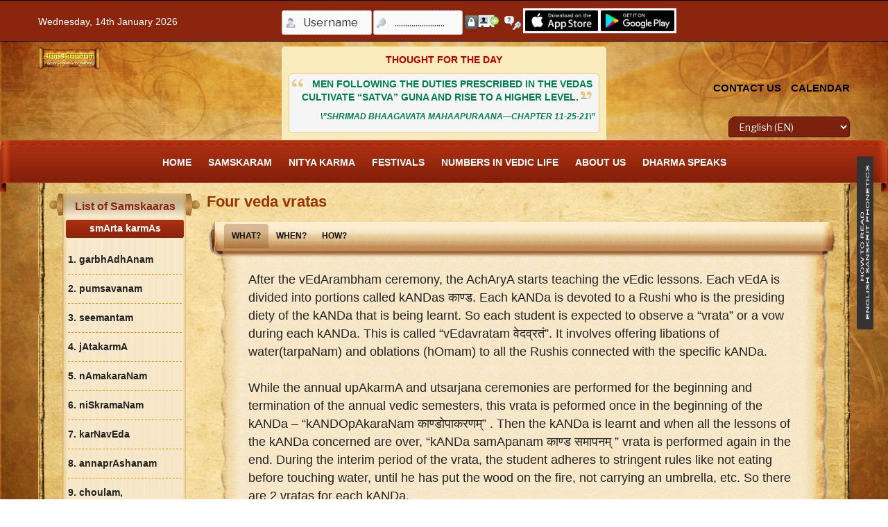

--- FILE ---
content_type: text/css
request_url: https://samskaaram.com/wp-content/themes/samskaram/style.css?ver=1.7
body_size: 11524
content:
/*
 Theme Name:   samskaram
 description: Twenty Seventeen brings your site to life with header video and immersive featured images. With a focus on business sites, it features multiple sections on the front page as well as widgets, navigation and social menus, a logo, and more. Personalize its asymmetrical grid with a custom color scheme and showcase your multimedia content with post formats. Our default theme for 2017 works great in many languages, for any abilities, and on any device.
 Author:       the WordPress team
 Template:     twentyseventeen
 Version:      1.7
*/
html {
  -webkit-box-sizing: border-box;
  -moz-box-sizing: border-box;
  box-sizing: border-box;
  -webkit-text-size-adjust: 100%;
  -ms-text-size-adjust: 100%;
  -ms-overflow-style: scrollbar;
  -webkit-tap-highlight-color: transparent;
}
body
{
 max-width: 100%;
        overflow-x: hidden;	
}
*,
*:before,
*:after {
  -webkit-box-sizing: inherit;
  -moz-box-sizing: inherit;
  box-sizing: inherit;
}

@-ms-viewport {
  width: device-width;
}
*{
    outline: none !important;
}
@font-face {
    font-family: 'ind_hi_1_001';
    src: url('./fonts/ind_hi_1_001.ttf');
          font-weight: normal;
		  font-style: normal;
} 
@font-face {
    font-family: 'sanskrit';
    src: url('./fonts/brh_deve-webfont.eot');
    src: url('./fonts/brh_deve-webfont.eot?#iefix') format('embedded-opentype'),
         url('./fonts/brh_deve-webfont.woff') format('woff'),
         url('./fonts/brh_deve-webfont.ttf') format('truetype'),
         url('./fonts/brh_deve-webfont.svg#brh_devanagari_extraregular') format('svg');
    font-weight: normal;
    font-style: normal;
}
.container{
    width: 100%;
    max-width: 1260px;
    margin: 1px auto;
}
body {
    background: url(../images/bg.jpg) no-repeat center top fixed !important; 
    font-family: Arial, Helvetica, sans-serif;
    height: auto;
    width: 100%;
   background-size: 100% 100% !important;
   /*display: table; */
}
.site-content-contain { background-color:transparent!important;}
.site-header{ background-color:transparent!important;}
.top-header{
    background: #8B250D;
        width: 100%;
    display: inline-block;
   padding-top: 14px;
    border-top: 1px solid #000;
    border-bottom: 1px solid #000;
}
.top-header .topheader{
    float: left;
    width: 100%;
    max-width: 30%!important;
}
.top-header #text-2{
    max-width: 40% !important;
}
.top-header .topheader p{
    color: #fff;
    font-size: 14px;
        line-height: 32px;
    margin-bottom: 0px;
}
.top-header .widget{
   padding: 0px !important;
}
.login{
    width: 100%;
    display: inline-block;
}

/*.frgt-pass a,.reg a{
    font-size: 0px;
}*/
.reg{
            background-image: url(./images/registration_bg.png);
    background-repeat: no-repeat;
        font-size: 0px;
    width: 40px;
    height: 20px;
        margin-top: 5px;
        display: table;
    text-align: center;
    width: 100%;
}
.frgt{
  background-image: url(./images/lost_password_bg.png);
    background-repeat: no-repeat;
        font-size: 0px;
    height: 20px;
           margin-top: 8px;
        display: table;
    text-align: center;
    width: 30px;
    margin-left: 0px;
}
.login-submit{
                background-image: url(./images/login_button_bg.png);
    background-repeat: no-repeat;
    height: 20px;
    display: inline-block;
    margin-top: 5px !important;
}
.reg a,.frgt a{
    height: 20px;
    width: 30px;
        display: table;
}
.login .login-username label,.login .login-password label{
    display: none;
}
.login .login-username input,.login .login-password input{
           width: 95% !important;
}
.login .login-username,.login .login-password{
    width: 47%;
    float: left;
}
.login .login-submit{
    width: 6%;
            float: left;
}

.login br{
    display: none;
}
.login-submit input[type="submit"]{
    font-size: 0px;
    height: 20px;
    width: 20px;
        display: table;
}
.login-submit input{
    background: none !important;
}
.login .login-remember{
    display: none;
}
.login .wppb-user-forms{
    float: left;
    width: 80%;
}
.btns-for{
    position: absolute;
    right: 0;
    top: 0;
}
.login .regt{
        float: left;
    width: auto;
    margin-right: 11px;
}
.login .forgt{
    float: left;
    width: 10%;
}
.login .feup-pure-control-group{
 margin: 0px !important;
    padding: 0px !important;
    display: ruby-base-container;
    width: 100%;
    max-width: 33.3%;
    float: left;
    width: 100%;
    display: inline;
    clear: inherit;
}
.top-header .topheader .feup-pure-control-group label{
    display: none;
}
.feup-pure-control-group .ewd-feup-text-input{
    width: 98% !important;
    padding: 5px !important;
       margin-right: 0px;
        height: 32px;
}
.feup-pure-form-aligned .feup-pure-control-group input[type="submit"]{
    font-size: 14px !important;
    line-height: 20px;
    padding: 0px !important;
    width: 50% !important;
    height: 32px;
}
.main_header .mainheader{
       float: left;
    width: 100%;
    max-width: 30%;
            padding: 0px;
    margin: 0px;
}
.block1 a img{
        box-shadow: none !important;
}
.mobile{
    display: none;
}
.main_header .mainheader p{
    margin: 0px !important
}
.main_header #text-4{
    width: 100%;
    max-width: 40% !important;
            display: inline-block;
}
.search-form label{
    margin: 0px !important;
}
.searchfrm{
    float: right;
    width: 100%;
        display: inline-block;
    max-width: 80%;
}
.search-form input[type="search"]{
    padding: 5px !important;
    height: 32px;
    width: 100%;
    max-width: 80%;
    float: left;
        border-radius: 3px 0px 0px 3px !important;
        border-right: none;
}
.search-form {
    position: inherit !important;
    width: 100% !important;
}
.search-form .search-submit{
    position: inherit !important;
}
.search-form .search-submit{
    font-size: 11px !important;
    line-height: normal;
    height: 32px;
    padding: 0px 8px !important;
    width: 20%;
        float: left;
}
.search-form button span{
    display: none !important;
}
.mainheader-block2{
    background: #faebbc;
        width: 100%;
    display: inline-block;
        border-radius: 5px 5px 0px 0px;

}
.mainheader-block2 h4{
        font-family: Gill Sans MT,sans-serif;
    font-size: 14px;
    font-weight: bold;
    margin: auto;
    text-align: center;
    text-transform: uppercase;
    padding: 5px;
    color: #BA0001;
        padding: 5px !important;
}
.mainheader-block2 .quotecontent{
    background: #F5F5F5;
    margin: 5px;
    padding: 5px;
    border: 1px solid #e1cc89;
    text-indent: 23px;
        background-image: url(./images/openquote1.gif);
    background-position: top left;
    background-repeat: no-repeat;
        border-radius: 5px;
}
.mainheader-block2 .quotecontent .quote-inner{
    color: #008054;
        font-size: 14px;
    margin-bottom: 10px;
            display: block;
    background-image: url(./images/closequote1.gif);
    background-repeat: no-repeat;
    background-position: bottom right;
}
.mainheader-block2 .author{
        color: #008054;
        font-size: 12px;
    margin-bottom: 10px;
        font-weight: 600;
    font-style: italic;
    text-align: right;
}
.mainheader select {
    width: 175px !important;
    height: 30px;
    border: #4c1202 1px solid;
    color: #fff;
    display: block;
    font-size: 14px;
    text-align: left;
    margin: 21px 0 0 10px;
    background: #7c210d;
    border-top-left-radius: 10px;
    border-top-right-radius: 10px;
    padding: 5px 10px 5px 10px;
    float: right;
}
.main-header-menu ul{
    text-align: right;
        margin-top: 40px !important;
}
.main-header-menu ul li{
    border: none !important;
    display: inline-block;
    padding-left: 10px !important;
}
.main-header-menu ul li a{
    text-decoration: none !important;
        font-weight: 600;
    font-size: 15px;
    text-transform: uppercase;
    color: #000 !important
}
.main-navigation ul li a:hover{
 background: #ECCE4A !important;   
    color: #634A08 !important;
    border-radius: 5px;
}
.main-navigation ul .current_page_item{
     background: #ECCE4A !important;   
    color: #634A08 !important;
    border-radius: 5px;
}
.main-navigation ul .current_page_item a{
    color: #634A08 !important;
}
.main-navigation a {
    padding: 12px 11px !important;
	color: #FFFFFF !important;
    display: block !important;
    font-size: 14px !important;
    line-height: 20px !important;
    text-align: center !important;
    text-transform: uppercase !important;
	
}
.entry-title a, .entry-meta a, .page-links a, .page-links a .page-number, .entry-footer a, .entry-footer .cat-links a, .entry-footer .tags-links a, .edit-link a, .post-navigation a, .logged-in-as a, .comment-navigation a, .comment-metadata a, .comment-metadata a.comment-edit-link, .comment-reply-link, a .nav-title, .pagination a, .comments-pagination a, .site-info a, .widget .widget-title a, .widget ul li a, .site-footer .widget-area ul li a, .site-footer .widget-area ul li a{
    box-shadow: none !important;
}
.entry-content a:focus, .entry-content a:hover, .entry-summary a:focus, .entry-summary a:hover, .comment-content a:focus, .comment-content a:hover, .widget a:focus, .widget a:hover, .site-footer .widget-area a:focus, .site-footer .widget-area a:hover, .posts-navigation a:focus, .posts-navigation a:hover, .comment-metadata a:focus, .comment-metadata a:hover, .comment-metadata a.comment-edit-link:focus, .comment-metadata a.comment-edit-link:hover, .comment-reply-link:focus, .comment-reply-link:hover, .widget_authors a:focus strong, .widget_authors a:hover strong, .entry-title a:focus, .entry-title a:hover, .entry-meta a:focus, .entry-meta a:hover, .page-links a:focus .page-number, .page-links a:hover .page-number, .entry-footer a:focus, .entry-footer a:hover, .entry-footer .cat-links a:focus, .entry-footer .cat-links a:hover, .entry-footer .tags-links a:focus, .entry-footer .tags-links a:hover, .post-navigation a:focus, .post-navigation a:hover, .pagination a:not(.prev):not(.next):focus, .pagination a:not(.prev):not(.next):hover, .comments-pagination a:not(.prev):not(.next):focus, .comments-pagination a:not(.prev):not(.next):hover, .logged-in-as a:focus, .logged-in-as a:hover, a:focus .nav-title, a:hover .nav-title, .edit-link a:focus, .edit-link a:hover, .site-info a:focus, .site-info a:hover, .widget .widget-title a:focus, .widget .widget-title a:hover, .widget ul li a:focus, .widget ul li a:hover{
    box-shadow: none !important;
}
.mainheader .translate{
    text-align: right;
    width: 100%;
    
}
.custom-header{
    margin-bottom: 0px !important;
}
.mainheader .translate select{
    width: 175px;
    height: 30px;
    border: #4c1202 1px solid;
    color: #fff;
    display: inline-block;
    font-size: 14px;
    text-align: left;
    margin: 21px 0 0 10px;
    background: #7c210d;
    border-top-left-radius: 10px;
    border-top-right-radius: 10px;
    padding: 5px 10px 5px 10px;
}
.mainheader p img{
    margin-top: 8px;
}
.banner-image img{
    width: 100% !important;
        padding-top: 8px;
}
.navigation-top{
    position: static !important;
    display: inline-block;
    background: url(./images/nav_bg.png) no-repeat center center !important;
    height: 80px;
    padding: 0;
        /*background-size: 100% 100% !important;*/
        border:none !important;
            margin-bottom: -18px;
       /* background: url(./images/navv_bg.png) no-repeat 0px top !important;
    height: 80px;
    padding: 0;
    position: sticky !important;
    z-index: 1;
    margin: -5px 0 -19px;
    width: 1412px;
    left: 50%;
    margin-left: -706px;*/
}
/*.mainmenu{
        background: url(./images/navv_bg.png) no-repeat 99.7% bottom;
    display: block;
    height: 80px;
}*/
.site-navigation-fixed.navigation-top .main-navigation .menu li a{
        color: #FFFFFF !important;
    display: block !important;
    font-size: 14px !important;
    line-height: 20px !important;
    text-align: center !important;
    text-transform: uppercase !important;
}
.navigation-top .wrap {
    padding: 0px !important;
    max-width: 100% !important;
}
.navigation-top nav{
            margin: 9px 5px 5px 5px !important;
}
./*navigation-top{
    background: transparent !important;
    border: none !important
}*/
.home .site-main .container{
       background: url(./images/contant_bg2.jpg) no-repeat center center;
    background-size: contain;
    background-size: 100% 100%;
    display: table;
}
home.site-main p{
    font-size: 16px;
    line-height: 22px;
    color: #993300;
}
.site-main .entry-content h1,.site-content h1,.site-main .entry-title h1{
     color: #993300 !important;
        font-size: 22px !important;
    line-height: 24px !important;
        font-weight: bold !important;
        padding-top: 15px !important;
}
.site-main .entry-content h3{
        font-weight: bold;
        font-size: 18px;
        text-align: justify;
    color: rgb(0, 100, 0);
    font-family: 'times new roman', times, serif;
        font-style: italic;
}
body.page-two-column:not(.archive) #primary .entry-content{
    width: 100% !important;
}
.home .site-content p{
    padding: 10px 0px;
}
.site-footer{
    border: none !important;
    margin: 0px !important;
}
.site-footer .wrap{
    width: 100% !important;
    padding: 0px !important;
    max-width: 100% !important;
}
footer{
        background: #8B250D;
        width: 100%;
    display: inline-block;
    padding: 8px 0px 8px 0px;
    
}
footer .widget {
    padding-bottom: 0px !important;
}
.site-footer .widget-area{
    padding: 0px !important
}
.site-footer ul{
    margin: 0px !important;
    padding: 0px;
    display: inline-block;
}
.site-footer ul li{
    margin: 0px 10px;
        display: inline-block;
    list-style: none;
}
.site-footer ul li a{
    text-decoration: none;
        color: #fff;
    font-size: 14px;
    line-height: 20px;
}
.home .site-main p{
        color: #993300 !important;
}
.site-main ul{
    
}
.site-main ul li{
        font-size: 14px;
    line-height: 24px;
        color: #006400;
        font-style: italic;
        font-weight: bold;
    list-style: none;
    margin-left: 15px;
}
.site-footer p{
    font-size: 11px;
    color: #fff;
    text-align: right;
        margin: 0px !important;
        line-height: 35px;
}
.site-main h2{
         font-size: 19px;
    line-height: 25px;
        color: #006400;
        font-style: italic;
    font-weight: bold;
        padding-top: 0px;
        margin-bottom: 2px;
}
.site-main  p a{
    color: #0000cd !important;
    font-size: 14px;
    line-height: 20px;
    font-weight: bold;
    text-decoration: none !important;
}
.site-main  p a:hover{
    color: #006400 !important;
}
.entry-content a, .entry-summary a, .comment-content a, .widget a, .site-footer .widget-area a, .posts-navigation a, .widget_authors a strong{
    box-shadow: none !important;
}
.horiznav a: hover, .horiznav .active a, .horiznav li:hover a {
    background: none repeat scroll 0 0 #ECCE4A;
    color: #634A08;
    text-decoration: none;
}
.navigation-top.clearHeader {
    position: fixed !important;
    top: 0px !important;
    z-index: 99999;
    width: 100%;
       /* height: 80px;
    padding: 0;
    z-index: 1;
    margin: -5px 0 -19px;
    width: 1412px;
    left: 50%;
    margin-left: -706px;*/
    display: table;
}
.site-content{
    width: 100%;
    display: table;
    margin: 0px auto;
    padding: 0px !important;
}
.site-content .left{
    width: 100%;
    max-width: 20%;
    margin: 0px auto;
    float: left;
        padding-top: 15px;
}
.site-content .left ul{
    margin: 0px;
    padding: 0px;
    list-style: none;
}
.site-content .left .left-menu{
        background: url(./images/menu-top.png) no-repeat left top;
    height: auto;
    width: 100%;
}
.site-content .left .left-menu h2{
        padding-left: 25px;
    font-size: 16px;
    color: #8a220c;
    text-align: center;
    margin: 0;
    padding: 8px;
	font-weight:bold;
}
.site-content .left .left-menu .accord-block{
        background: url(./images/menu-bot.png) no-repeat left bottom !important;
        height: auto;
    width: 100%;
    background-size: 100% 100%;
        padding-bottom: 35px;
    
}
.left-block{
        width: 100%;
    max-width: 220px;
    text-align: center;
    display: inline-block;
}
.menu-name{
    background: url(./images/toggler.png) no-repeat center center !important;
        border: none !important;
         height: auto;
    width: 100%;
    background-size: 100% 100%;
        padding-top: 0px !important;
    font-weight: bold !important;
    color: #FFF !important;
        height: 26px !important;
    line-height: 25px !important;
    font-size: 14px !important;
}
.menu-name span{
    display: inline-block;
}
.menusub,.menumain ,.ui-accordion-content {
    background: none !important;
    border: none !important;
}
.accordion,.direct-menu{
    background-image: url(./images/menu-top-bg.png)!important;
    background-repeat: no-repeat;
    background-position: center;
            height: auto;
    width: 100%;
    background-size: 100% 100% !important;
}
.acc-blck{
    display: none !important;
}
.karma{
    font-size: 18px; 
    font-family: 'times new roman';
        font-weight: bold !important;
        color: #993300 !important;
}
.karma strong{
        font-size: 18px; 
    font-family: 'times new roman';
        font-style: italic;
        font-weight: bold !important;
        color: #993300 !important;
}
.nitya-karma p{
        margin-bottom: 10px;
}
.karmas,.karmass{
    margin-bottom: 20px;
}
/*.karmas p{
    margin-left: 30px;
}*/
.sub-name{
    font-weight: bold !important;
}
.sub-name,.drct-menu{
    background: none !important;
    border: none !important;
                padding: 10px 0px !important;
    font-size: 14px !important;
    border-bottom: 1px dashed #C90 !important;
    height: auto !important;
        max-width: 164px;
    text-align: left;
    margin: 0px auto !important;
	    font-weight: bold;
}
.ui-accordion-content{
    height: auto !important;
    padding: 0px !important;
}
.ui-icon{
    display: none !important;
}
.site-content .right{
    width: 100%;
    max-width: 80%;
    margin: 0px auto;
    float: left;
}
#content.site-content .container{
           background: url(./images/contant_bg2.jpg)  repeat-y center top;
    background-size: contain;
    display: table;
        padding: 0px 15px;
}
.site-content .entry-content-page p{
    font-family: 'times new roman', times, serif;
    font-size: 18px;
    color:  rgb(128, 0, 0);
    line-height: 24px; 
}
.about-us .site-content p{
    color:#006400 !important;
        font-size: 14px;
    line-height: 20px;
    text-align: justify;
        font-weight: bold;
        font-family: Arial, Helvetica, sans-serif;
}
.contact-us .site-content p{
   color: #993300 !important;
    font-family: Arial, Helvetica, sans-serif;
    font-size: 14px;
    line-height: 24px;
    font-weight: 800 !important;
    display: table;
}


/*.site-content p span{
        color:#006400;
        font-size: 14px !important;
    line-height: 20px;
    font-family:'times new roman,times,serif';
    font-style: italic;
        font-weight: bold;
    display: inline-block;
}
.site-content .lt-red{
    color: #b22222 !important;
    font-family: 'times new roman', times, serif;
   font-size: 20px !important;
    line-height: 26px !important;
    font-weight: bold;;
}*/
.site-content .red{
   color:#ff0000!important;
    font-family: "times new roman", times, serif;
    font-size: 18px !important;
    font-weight: bold;
    font-style: italic;
}
.site-content .blue p{
    color: rgb(0, 0, 205) !important;
    font-family:times new roman;
    font-size: 18px !important;
    line-height: 24px;
}
.site-content .white-head p{
    color:#ff0000 !important;
     background-image: url(./images/light_bulb.png)!important;
    background-color: #FAFAFA !important;
    background-position: left center !important;
    background-repeat: no-repeat !important;
    background-size: 28px auto !important;
    border-bottom: 1px dotted #C8C8C8;
    border-top: 1px dotted #C8C8C8;
    display: block;
    margin: 10px 0;
    padding: 7px 10px 7px 35px;
        font-style: normal !important;
}
.site-content .white-head{
    background:#FAFAFA !important;
}
.site-content .red-head p{
    color:#ff0000 !important;
     background-image: url(./images/pin.png)!important;
    background-color: #FAFAFA !important;
    background-position: left center !important;
    background-repeat: no-repeat !important;
    background-size: 28px auto !important;
    border-bottom: 1px dotted #C8C8C8;
    border-top: 1px dotted #C8C8C8;
    display: block;
    margin: 10px 0;
    padding: 7px 10px 7px 35px;
    font-style: normal !important;
    text-decoration: underline;
}
.cntr{
    text-align: center;
    display: inline-grid;
    width: 100%;
}
.cntr p u {
    font-weight: 500;
    font-family: times new roman;
}
.site-content .red-head{
    background:#FAFAFA !important;
    margin-bottom: 20px;
}
.palmorange{
    background-image: url(./images/palmorange.jpg)!important;
    background-repeat: no-repeat;
    background-size: 100% 100%;
    width: auto;
    height: 835px;
    height: auto;
    text-align: center;
    padding: 52px 30px;
    font-size: 18px; 
    color:#800000 !important;
    margin: 35px 0px;
    margin-left: 15px;
}
.samskaaram .palmorange p{
            line-height: 34px !important;
}
.samskaaram .palmorange p:last-child{
     background-color: #daa520;
    display: inline-block;
    padding-right: 100px;
}
.samskaaram .list-samskars p .red{
    font-size: 18px !important;
        color: #ff0000 !important;
    font-family: Arial, Helvetica, sans-serif !important;
        font-style: normal;
    text-decoration: underline;
    text-decoration-color: #000;
    font-weight: normal;
}
.samskaaram .list-samskars p {
    font-family: 'times new roman', times, serif !important;;
    font-size: 18px !important;
    color: rgb(0, 100, 0) !important;
    font-style: italic !important
}
.site-content .wrap{
    max-width: 100% !important;
    padding: 50px 0px !important;
}
.site-board p{
        font-size: 18px !important;
    line-height: 18px !important;
    font-family: 'times new roman', times, serif !important;
    text-align: justify;
    font-style: italic;
}
}
.site-board p span{
        color: #006400;
       font-size: 24px !important;
    line-height: 30px;
        font-style: italic;
}
.feedback p{
    color: #800000 !important;
    font-size: 14px !important;
    line-height: 20px;
    font-family: Arial, Helvetica, sans-serif;
    font-weight: bold;
    font-style: italic;
}
.feedback p:first-child,.feedback p:nth-child(2){
    color: #993300 !important;
}
.dharma-speaks .site-main p{
    font-size: 18px;
    line-height:24px;
    color: #006400;
    font-style: italic;
    font-family: times new roman;
        font-weight: normal;
        text-align: left;
}
.dharma-speaks .palmbrown{
       background-image: url(./images/palmbrown.jpg)!important;
    background-repeat: no-repeat;
    background-size: 100% 100%;
   width: 850px;
      height: 835px;
    height: auto;
    text-align: center;
            padding: 52px 20px;
    font-size: 18px;
    color: #fff;
    line-height: 1.8em;
    margin-left: 15px;
}
.dharma-speaks .palmbrown p{
    padding: 0px 15px;
}
.dharma-speaks .palmbrown p:first-child{
    color: #fff !important;
}
.dharma-speaks .palmbrown p:nth-child(2){
    color:#ffd700 !important;
    font-size: 16px;
    line-height: 1.8em; 
    text-align: justify;
        font-weight: normal;
        padding-top: 20px;
}
.dharma-speaks .dharmo p{
        color: #800000 !important;
    font-size: 18px;
    line-height: 24px;
    font-family: ind_hi_1_001;
    margin-bottom: 5px;
}
.dharma-speaks .yatra p{
    color:#0000cd !important;
    font-size:18px;
        font-style: italic;
    font-family: Arial, Helvetica, sans-serif;
}
.dharma-speaks .karmas p{
        margin-bottom: 10px;
}
.dharma-speaks .site-content{
    padding: 0px 10px;
}
.dharma-speaks .thnak_you p{
        color: #993300 !important;
    font-size: 14px;
    line-height: 20px;
        font-family: comic sans ms;
    font-weight: bold;
}
.dharma-speaks .thnak_you p span{
    margin-top: 20px;
            color: #993300 !important;
    font-size: 14px;
    line-height: 20px;
        font-family: comic sans ms;
    font-weight: bold;
}
body.page-two-column #comments {
    float: none !important;
    width: 100% !important;
    padding-top: 0px !important;
}
.le-ri{
    display: inline-block;
    width: 100%;
}
.le-ri .left{
    width: 80%;
        max-width: 100% !important;
    float: left;
}
.le-ri .right{
    float: left;
    width: 20%;
}
.le-ri .right .wp-caption.alignright{
    margin-bottom: 0px !important;
}
.ui-widget-content .ui-state-active, .ui-widget-header .ui-state-active, a.ui-button:active, .ui-button:active, .ui-button.ui-state-active:hover{
    color: #454545 !important;
}
.samskaaram .site-content p,.samskaaram .site-content ol li{
    color: rgb(128, 0, 0);
font-family: "times new roman", times, serif !important;
 font-size: 18px !important;
    line-height: 24px;
    
    font-weight: normal;
    text-align: left;
}
.samskaaram .site-content p{
        margin-bottom: 10px !important;
}
.ui-tabs{
background: none !important;
}
.ui-widget.ui-widget-content{
    border: none !important;
}
.ui-widget-header{
        border: none !important;
    background:none !important;
}
.tab-list{
        background: url(./images/tab_nav_bg.png) no-repeat left top !important;
        width: 100% !important;
    background-size: 100% 100% !important;
    padding: 0px !important;
    display: table;
    padding-bottom: 15px !important;
        padding-top: 3px !important;
}
.tab-list ul{
    padding: 0px !important;
    margin-left: 25px !important;    margin-bottom: 0px;
                /* display: -webkit-box !important;
    display: -webkit-flex !important;
    display: -ms-flexbox !important;
    display: flex !important;
    -webkit-box-align: stretch !important;
    -webkit-align-items: stretch !important;
    -ms-flex-align: stretch !important;
    align-items: stretch !important;
    -webkit-flex-wrap: wrap !important;
    -ms-flex-wrap: wrap !important;
    flex-wrap: wrap !important;
    justify-content: center !important;*/
}
.tab-list ul li{
    background: none !important;
    border: none !important;
    margin: 0px !important;
        display: inline-block;
}
.tab-list ul li a{
     color: #111111 !important;
    font-size: 12px;
    font-weight: bold;
    font-family: "Trebuchet MS", Arial, Helvetica, sans-serif;
    text-transform: uppercase;
    display: block;
    line-height: 1;
    padding: 11px 11px !important;
}
.tab-list ul li a:hover,.tab-list ul li a:active,.tab-list ul li a:visited{
    background: url(./images/tab_hover.png);
	padding: 11px 11px !important;
}
.tab-list .ui-state-active, .tab-list .ui-widget-content .ui-state-active, .tab-list .ui-widget-header .ui-state-active, .tab-list a.ui-button:active, .tab-list .ui-button:active, .tab-list .ui-button.ui-state-active:hover{
        background: url(./images/tab_hover.png) !important;
    line-height: 1;
}
.tabs-content{
background-image: url(./images/tab_bg.png);
    height: auto;
    width: 100%;
    background-position-y: center;
    background-size: contain;
        padding: 0px 35px!important;
    min-height: 250px;
}
.reg-msg{
        padding: 10px 50px!important;
}
.ui-tabs-panel{
    padding: 0px !imporatnt;
}
.ui-tabs{
          background: url(./images/tab_bot_bg.png) no-repeat left bottom !important;
     height: auto;
    width: 100%;
    background-size: contain !important;
        padding: 0px !important;
    padding-bottom: 39px !important;
    display: table;
        margin-bottom: 50px;
}
/*.pumsavanam .grn p{
        font-style: italic !important;
        color: #008000 !important;
        font-family: times new roman;
        font-size: 18px;
    text-align: left;
    line-height: 24px;
    margin-bottom: 5px;
}
.pumsavanam .rt-side .lt-red p{
    margin: 10px auto 0px; 
    width: 655px;
    text-align: justify;
    font-size: 16px !important;
        font-style: normal;
}
.pumsavanam .rt-side .lt-red{
    padding: 0px 20px;
    display: inline;
}
.pumsavanam .rd p{
        color: #993300 !important;
    font-size: 18px;
    margin-bottom: 10px;
}
.pumsavanam .blue p{
        color: #0000ff;
        font-style: italic;
        font-family: times new roman;
    font-size: 18px;
        margin-bottom: 10px;
}
.pumsavanam .lt-rd p{
        color: #993300 !important;
      font-family: Arial, Helvetica, sans-serif;
    font-size: 18px;
        margin-bottom: 10px;
    font-weight: 500;
}
.pumsavanam .lt-rd p span{
    text-transform: uppercase !important;
    color: #993300 !important;  
    font-style: normal !important;
    text-decoration: underline;
}
.pumsavanam .rd p span{
            color: #993300 !important;
    font-size: 18px !important;
    text-decoration: underline;
        font-family: Arial,Helvetica,sans-serif !important;
}
.mrn{
    font-size:18px;
    color:#ff0000;
        font-family: Arial, Helvetica, sans-serif;
        line-height: normal;
    text-decoration: underline;
}
.pumsavanam .blu p{
        font-style: italic;
    color: #0000ff;
    font-size: 18px;
        text-align: left;
        font-family: Arial, Helvetica, sans-serif;
}*/
/*.site-content .red{
    color: #ff0000 !important;
     font-family: Arial, Helvetica, sans-serif;
    font-size: 18px !important;
    line-height: 24px;
    font-style: italic;
    font-weight: normal;
}*/
.pumsavanam .rt-side {
    width: 100%;
    max-width: 80%;
    text-align: left;
    float: right;
    display: block;
    padding-right: 5px;
}
.site-content .red span{
    color: #993300 !important;
    text-transform: uppercase !important;
    text-decoration: underline !important;
        font-style: normal;
    font-size: 18px !important;
}
.site-content .blue{
color: #0000ff !important;
    font-size: 18px !important;
    line-height: 24px;
    font-style: italic;
    font-weight: normal;
}
.site-content .maroon{
       color: #ff0000 !important;
        font-family: Arial, Helvetica, sans-serif;
    font-size: 18px !important;
    line-height: 24px;
    font-style: italic;
    font-weight: normal; 
}
.site-content .green{
        color: #008000 !important;
    font-family: times new roman;
    font-size: 18px !important;
    line-height: 24px;
    font-style: italic;
    font-weight: normal; 
}

.site-content .grey{
        font-family: 'times new roman';
          font-size: 18px;
          color: rgb(47, 79, 79)!important;
    line-height: 24px;
        font-style: italic;
}
.home .site-content p{
color: #993300 !important;  
        font-family: Arial, Helvetica, sans-serif;
        font-size: 18px;
    line-height: 24px;
}

.lt-red{
    color:#b22222 !important;
    font-size:20px !important;
        font-weight: bold !important;
        font-family: 'times new roman', times, serif !important;
        font-style: italic !important;
}
ol li strong{
        color: #800000 !important;
    font-size:20px !important;
}
.wp-caption img[class*="wp-image-"] {
    padding: 0px 5px;
}
.block1 a{
    display: inline-block;
}
.samskaaram .site-content ol {list-style: none; counter-reset: li}
.samskaaram .site-content li::before {content: counter(li); color: red;
  display: inline-block; width: 1em;
  margin-left: -1em}
.samskaaram .site-content li {counter-increment: li}
.logged-in .forgt, .logged-in .regt {
    display: none;
}
.wppb-logout-url{
    background: #;
    padding: ;
}
.garbhini-dharma p{
    margin-bottom: 0px;
}
.dharma_speaks p{
    margin-bottom: 10px;
    font-family:times new roman,times,serif;
}
.garbhini-dharma p.green{
    margin-bottom: 25px !important;
}
.how .blue{
    margin-bottom: 10px;
}
.mb-z{
    margin-bottom: 3px !important;
}
.mb-zt{
    margin-top: 20px;
    margin-bottom: 0px;
}
.mb-t{
    margin-bottom: 20px;
}
.mb-t{
    margin-bottom: 10px !important;
}
.login .logins form{
    display: inline-block !important;
    width: 82% !important;
    float: left !important;
}
.login .logins{
    display: inline-block !important;
        width: 100% !important;
    float: left !important;
        position: relative !important;
}
.login .logins p label{
    display: none !important;
}

.login .logins form p {
    display: inline !important;
    width: 100% !important;
}
.login p:empty{
    display: none;
}
.login .logins input[type="text"],.login .logins input[type="password"]{
    width: 45% !important;
    float: left !important;
    height: 35px !important;
    margin-right: 2px !important;
}
.login .logins input[type="submit"]{
                   background-image: url(./images/login_button_bg.png) !important;
    background-repeat: no-repeat !important;
    width: 40px !important;
    float: right !important;
    background-color: transparent !important;
    height: 20px !important;
    padding: 0 !important;
    font-size: 0 !important;
        background-position: right !important;
  background-position: center !important;
    vertical-align: middle !important;
    margin-top: -28px !important;
    position: relative !important;
    left: 5px !important;
}
.logged-in .login .logins p{
    display: inline !important;
}
.logged-in .login .logins p a{
    color: #fff !important;
}
.logged-in .login .logins p:nth-child(3) a{
    color: #222 !important;
    background: #FFFFFF !important;
    padding: 5px 7px !important;
    border: 1px solid #222 !important;
}
.number-set{
    margin: 50px 0px;
}
.number-set ul{
    margin: 0px;
    padding: 0px;
    display: inline-block;
        list-style: none;
             display: -webkit-box;
    display: -webkit-flex;
    display: -ms-flexbox;
    display: flex;
    -webkit-box-align: stretch;
    -webkit-align-items: stretch;
    -ms-flex-align: stretch;
    align-items: stretch;
    -webkit-flex-wrap: wrap;
    -ms-flex-wrap: wrap;
    flex-wrap: wrap;
    justify-content: center;
        margin-left: 0px !important;
}
.number-set ul li{
    display: inline-block;
        background: #ffc000;
}
.number-set ul li a{
    display: block;
    padding: 40px;
    color: #963634;
    font-size: 35px;
    border: 1px solid #DEDEDE;
    height: 120px;
    width: 130px;
    text-align: center;
    line-height: 41px;
}
.number-set ul li a:hover{
     border: 1px solid #963634;
}
.detail-page-numbers{
    padding-bottom: 35px;
            min-height: 400px;
}
.detail-page-numbers h2{
    text-align: left;
      font-size: 28px;
    line-height: 34px;
    color: #993300;
        font-family: Arial, Helvetica, sans-serif;
    font-weight: bold;
}
.detail-page-numbers .content h2{
      text-align: center;
}
.detail-page-numbers table td,.detail-page-numbers table th{
    border: 1px solid #000 !important;
    width: auto !important;
}
.detail-page-numbers table td{
    background: none !important;
    font-size:14px;
    color:#800000;
    font-family: Arial, Helvetica, sans-serif;
    line-height: 24px;
}
/* .detail-page-numbers table td br:empty{ */
    /* display: none; */
/* } */
/* .detail-page-numbers table td:empty { */
    /* padding: 20px; */
/* } */
.detail-page-numbers table thead th{
        background: #ffc000;
        color: #993300;
    font-size: 14px;
    line-height: 20px;
        white-space: nowrap;
}
.profile .site-content .right .ui-tabs{
    background: none !important;
}
.profile .site-content .right ul li{
    background: none;
    border: none;
}
.profile .site-content .right ul li a{
    background: url(./images/legend_bg2.png) no-repeat scroll center top rgba(0, 0, 0, 0);
    width: 225px;
    height: 75px;
    padding: 0;
    line-height: 60px;
    text-align: center;
    color: #fff;
    font-size: 20px;
    text-shadow: rgb(50, 54, 54) 1px 1px 0px;
}
 .site-content .right h3{
    font-size: 1px;
    line-height: 46px;
    text-align: center;
        color: #993300;
    font-weight: bold;
}
 .site-content .right form, .profile.site-content .right form{
        border: 2px solid #993300;
    padding: 15px;
    display: inline-block;
    width: 100%;
}
 .addsamskar,.profile .ser-text{
    color: #0000EE !important
}
.profile .um_field_container {
    margin: 0px 0 !important;
}

.profile .site-content .right h3{
    font-size: 46px;
    line-height:0px;
    text-align: center;
        color: #993300;
    font-weight: bold;
}

.um_field_container.section-break.first-section.um_group_segment,.um_field_container.section-break.second-section.um_group_segment,.um_field_container.section-break.third-section.um_group_segment {
    width: 100%;
        color: #94270d;
    margin-bottom: 10px;
    border: none;
    border-top-style: dotted;
        padding-bottom: 10px;
    padding-top: 15px;
}
.um_field_container.section-break.first-section.um_group_segment{
    border: none;
}
input#um_field_128_registration-general_1,input#um_field_128_registration-general_2 {
    float: left;
    display: table;
    width: auto;
}
.um_field_container.top-section{
    width: 100% !important;
    
}
.um_field_container.top-section br{
    display: none;
}
.um_field_container.top-section label:first-child{
    width: 100% !important;
    float: left !important;
}
.um_field_container.top-section label:nth-child(2){
        width: auto !important;
    margin-right: 25px !important;
        margin-bottom: 0px !important;
    vertical-align: middle;
    display: table;
        line-height: 29px;
}
.um_field_container.top-section label:nth-child(3){
        width: auto !important;
    margin-right: 25px !important;
        margin-bottom: 0px !important;
    vertical-align: middle;
    display: table;
        line-height: 29px;
}
 .site-content .right form .um_field_container{
    width: 50%;
    float: left;
    display: table;
}

.profile .site-content .right form .um_field_container,.registration .site-content form .um_field_container{
    width: 50%;
    float: left;
    display: table;
}
.site-content .right form .um_field_container label{
    width: 100%;
    float: left;
    color: #8d230c;
    font-size: 14px;
    font-weight: bold;
    margin-right: 0;
    padding: 15px 0px 0px 15px;
}
.profile .site-content .right form .um_field_container label{
      width: 30%;
    float: left;
    color: #8d230c;
    font-size: 14px;
    font-weight: bold;
        margin-right: 0;
}
.registration .site-content form .um_field_container label{
     width: 40%;
    float: left;
    color: #8d230c;
    font-size: 16px;
    font-weight: normal;
        margin-right: 0;
}
.registration .site-content h1{
     background-image: url(./images/icon_registration.png.png)!important;
    background-position: left center !important;
    background-repeat: no-repeat !important;
    background-size: 28px auto !important;
    display: block;
    margin: 10px 0;
    padding: 7px 10px 7px 35px;
    color: #94270d;
    margin-bottom: 10px;
    border: none;
    border-bottom-style: dotted;
}
.registration:not(.archive) #primary .entry-header,.forgot-password:not(.archive) #primary .entry-header{
    float: none !important;
    width: 80% !important;
}
.registration .site-content form .um_field_container p{
   margin: 0px !important;
       width: 100%;
}
label#um_field_29_registration-general_label_retype{
    margin-top: 20px;
}
.registration .site-content form,.forgot-password .site-content form{
    width: 100%;
    max-width: 80%;
    margin: 0px auto;
}
.registration .site-content form .um_field_container input,.registration .site-content form .um_field_container select{
         border-radius: 5px;
    padding: 5px;
    background: none;
    border: 1px solid #94270d;
    width: 75%;
    height: 32px;
    font-size: 13px;
}
.forgot-password .site-content form input[type="text"]{
             border-radius: 5px;
    padding: 5px;
    background: none;
    border: 1px solid #94270d;
       width: 100% !important;
    height: 32px;
    max-width: 50%;
    font-size: 13px;
}
.site-content .right form .um_field_container input,.site-content .right form .um_field_container select {
   width: 100%;
    float: left;
    border: 1px solid #a75630;
    background: none;
    -webkit-border-radius: 4px;
    -moz-border-radius: 4px;
    border-radius: 4px;
    padding: 5px;
    height: 30px;
    max-width: 200px;
    font-size: 12px;
    margin: 10px 10px 15px 15px;
    line-height: 18px;
}

.profile .site-content .right form .um_field_container input,.profile .site-content .right form .um_field_container select{
  width: 100%;
    float: left;
    border: 1px solid #a75630;
    background: none;
    -webkit-border-radius: 4px;
    -moz-border-radius: 4px;
    border-radius: 4px;
    padding: 5px;
    height: 30px;
    max-width: 260px;
    font-size: 12px;
    line-height: 18px;
}
.site-content .right form  input + input[type="submit"],.registration .site-content form  input + input[type="submit"],.profile .site-content .right form  input + input[type="submit"]{
        background: #89240d;
    border: none;
    color: #fff;
    font-size: 20px;
    text-transform: capitalize;
    margin: 10px;
}
.profile .site-content .right form  input[type='radio'].um_input,.registration .site-content .right form  input[type='radio'].um_input
{
    width: auto !important;
}
.white-head p.green,.red-head p.green{
            color: #008000 !important;
    font-family: times new roman;
    font-size: 18px !important;
    line-height: 24px;
    font-style: italic;
    font-weight: normal; 
}
.white-bg{
    background: #fafafa;
    display: inline-block;
}
.site-content h4{
        font-size: 23px;
    color: #993300 !important;
    font-style: normal;
        font-weight: 600;
        padding-top: 0px;
    margin-bottom: 2px;
}
.palmdouble {
        background-image: url(./images/palmdouble.jpg)!important;
    background-repeat: no-repeat;
    background-size: 100% 100%;
    width: auto;
    height: auto;
    text-align: center;
    font-size: 18px; 
        color:#44260e !important;
        margin: 35px 0px;
    margin-left: 15px;
}
.palmdouble p{
     color:#44260e !important;
        max-width: 80%;
    margin: 0px auto;
        padding: 70px 10px;
    padding-top: 20px;
}
.palmdouble .sanskt{
    color: #44260e !important
}
.warning-bg{
    background:#FAFAFA !important;
}
.warning-bg p{
        color:#ff0000 !important;
     background-image: url(./images/warning.png)!important;
    background-color: #FAFAFA !important;
    background-position: left center !important;
    background-repeat: no-repeat !important;
    background-size: 28px auto !important;
    border-bottom: 1px dotted #C8C8C8;
    border-top: 1px dotted #C8C8C8;
    display: block;
    margin: 10px 0;
    padding: 7px 10px 7px 35px;
        font-style: normal !important;
    text-decoration: underline;
}
.imgmain,.img-main{
    display: table
}
.imgmain .imgbox{
    float: left;
    max-width: 300px;
    
}
.imgmain .imgbox p{
    text-align: center;
    margin-bottom: 5px;
}
.imgmain .yagyOpaveetam,.imgmain .maunji{
    float: left
}
.maunji p {
    margin-top: 29px;
}
.ajinam a img{
    margin-top: 2px;
}
.imgmain .yagyOpaveetam img{
    border-width: 1px;
    border-style: solid;
    height: 300px;
    width: 350px;
}
.imgmain .maunji img{
        height: 300px;
    width: 225px;
}
.imgbox.pipal{
    display: table;
}
.imgbox.pipal a img{
        width: 200px;
    height: 267px;
    border-width: 1px;
    border-style: solid;
}
.imgbox.Gigantic a{
    float: left;
    display: table;
}
.imgbox.Gigantic a img{
    margin-right: 0px !important;
}
.imgbox.Gigantic br{
    display: none
}
a.fancybox.image:last-child {
    margin-top: 60px;
}
a.fancybox.image .blue-border{
        border: 3px solid #0000EE;
    width: 250px;
    height: 268px;
    float: right;
}
.deva-teer{
    display: table;
}
.deva-teer img{
        height: 345px;
    width: 300px;
    float: left;
    margin-bottom: 15px;
}
.white-clr{
    color: #fff !important;
    font-style: italic;
}
p.sanskt.blck {
    color: #663915 !important;
	font-family: sanskrit;
}
.yellow-bg{
    background: yellow;
    display: initial !important;
}
.img-img{
   float: right;
}
.leaf{
    background-image: url(./images/leaf.jpg)!important;
    background-repeat: no-repeat;
    background-size: 100% 100%;
    width: auto;
    height: 835px;
    height: auto;
    text-align: center;
    padding: 52px 30px;
    font-size: 18px; 
        color:#800000 !important;
        margin: 35px 0px;
    margin-left: 15px;
}
.abhivadam-inner.leaf {
    color: #fff !important;
}
.white {
    color: #fff !important;
    text-align: center;
    display: inline-block !important;
}
.yellow{
    color: rgb(255, 255, 0) !important;
    text-align: center;
        margin: 0px auto;
}
.imgs{
    display: inline-block;
}
.imgs li{
    display: inline;
    list-style: none;
        width: 300px;
    height: 287px;
}
.imgs li a{
    margin-top: 0px;
}
img.alignleft {
    float: left;
    margin-right: 1.5em;
    width: 300px;
    height: 287px;
}
.img1 img{
    width: 250px;
    height: 206px;
}
.img1 li,.img2 li{
    display: inline-block;
}
.img1,.img2{
    display: table;
    width: 100%;
}
.site-content .red-star p {
    color: #ff0000 !important;
    background-image: url(./images/star.png)!important;
    background-color: #FAFAFA !important;
    background-position: left center !important;
    background-repeat: no-repeat !important;
    background-size: 28px auto !important;
    border-bottom: 1px dotted #C8C8C8;
    border-top: 1px dotted #C8C8C8;
    display: block;
    margin: 10px 0;
    padding: 7px 10px 7px 35px;
    font-style: normal !important;
    text-decoration: underline;
}
.site-content .red-star {
    background: #FAFAFA !important;
    margin-bottom: 20px;
}
.password-reset .right .entry-content-page{
    padding: 20px 0px;
}
.password-reset .right .entry-content-page form input[type="text"]{
    background: none;
    width: 320px;
    height: 40px;
}
.password-reset .right .entry-content-page form input[type="submit"]{
    background: #DDDDDD !important;
    color:  #000000;
}
./*logins a{
   font-size: 0px;
}*/
.logins .profile-blocks a{
    display: block;
}
.logins .profile-blocks p a{
    display: inline;
    font-size: 14px
}
.registration form input[type="submit"]{
    background: #94270d;
    border: none;
    border-radius: 4px;
    -webkit-border-radius: 4px;
    -moz-border-radius: 4px;
    margin-top: 20px;
    color: #FFF;
    font-size: 16px !important;
    padding: 10px;
    width: 100%;
    max-width: 100px;
    margin-bottom: 10px;
    display: grid;
    text-align: center;
        margin: 10px auto !important;
}
.logins form  .um_field_container{
    display: inline;
}
.logins form .um_field_container .um_label_top{
    display: none;
}
.login .logins input[type="text"],.login .logins input[type="text"]:focus{
    background-image: url(./images/username_bg.png)!important;
    background-color: #FAFAFA !important;
    background-position: 4% !important;
    background-repeat: no-repeat !important;
    background-size: 14px auto !important;
    border-bottom: 1px dotted #C8C8C8;
    border-top: 1px dotted #C8C8C8;
    display: block;
    padding: 8px;
    font-style: normal !important;
    text-decoration: none !important;
        padding-left: 30px;
}
.login .logins input[type="password"],.login .logins input[type="password"]:focus{
    background-image: url(./images/password_bg.png)!important;
    background-color: #FAFAFA !important;
    background-position: 4% !important;
    background-repeat: no-repeat !important;
    background-size: 13px auto !important;
    border-bottom: 1px dotted #C8C8C8;
    border-top: 1px dotted #C8C8C8;
    display: block;
    padding: 8px;
    font-style: normal !important;
    text-decoration: none !important;
    padding-left: 30px;
}
.tablepress .odd td,.tablepress .even td{
   background-color: transparent !important;
}
.tablepress tbody td{
   color: #993300 !important ;
        font-size: 14px;
    line-height: 20px;
}
.tablepress tbody td, .tablepress tfoot th{
    border: 1px solid #993300 !important;
}
.logins p a{
    font-size: 0px;
}
.login  main {
    padding: 30px 0px;
    display: table;
    margin: 0px auto;
    float: left;
    margin-left: 50px;
}
.login main form{
    max-width: 500px;
    margin-left: 0px;
        margin-bottom: 25px;
}
body.page-two-column:not(.archive) #primary .entry-header{
    width: 100%;
    margin-left: 100px;
}
.page-template-template-my-profile .right form input[type="text"],.page-template-template-my-profile .right form select{
      height: 40px;
    padding: 8px;
    width: 70%;
}
.page-template-template-my-profile .site-content .right {
    width: 90%;
	margin: 5% 5% 5% 5%;
    max-width: 100%; 
}
.page-template-template-my-profile .search-btn{
        margin-top: 32px;
    vertical-align: bottom;
    display: inline-flex;
    height: 40px;
    text-align: center;
}
.page-template-template-my-profile .search-btn a{
    background: #7c210d;
    padding: 5px 10px;
    color: #fff !important;
    width: 100%;
}
#results{
    margin-top: 15px;
}
#results table{
    border: 1px solid #930;
}
#results table th,#results table tr,#results table tr td{
    font-family: Arial, Helvetica, sans-serif !important;
}
#results table th, #PopupContent table th {
    padding: 10px;
    border-bottom: 1px solid #930;
    background: url(./images/tab_hover.png);
    color: #fff;
}
#results table tr td:nth-child(1),#results table tr td:last-child a{
    color: #0000EE !important;
        padding-left: 8px;
}
#results table tr td:nth-child(2){
     color: #993300 !important;
}
#results table tr td select{
    height: 40px;
    padding: 8px;
}
#results table tr {
    border-bottom: none !important;
}
.page-template-template-my-profile form .type-text,.page-template-template-my-profile form .type-select{
    width: 40%;
    float: left;
}
.page-template-template-my-profile form .search-btn{
     width: 20%;
    float: left;
}
.error404 #primary,.error404.has-sidebar #primary .page-content {
    float: none;
    height: auto;
    display: inline-block;
    width: 100%;
}
body.has-sidebar.error404 #primary .page-header{
    width: 100%;
    display: table;
    text-align: center;
}
.error404 .page-content .search-form{
        max-width: 580px;
    margin: 0px auto;
}
section.error-404.not-found .page-content p{
        text-align: center;
    display: inline-block;
        width: 100%;
}
.error404 .page-content .search-form input#search-form-2,.error404 .page-content .search-form .search-submit{
    height: 40px !important;
}
body.page-two-column:not(.archive) #primary .entry-header {
    margin-left: 50px;
}
.ui-accordion .ui-accordion-header{
    padding-left: 3px !important;
}
#comments {
    padding-top: 2em;
}
.ui-tabs .ui-tabs-nav li{
        padding: 2px 0px;
}

div.samskaar-form form#pitrutarpaNam legend {
 /*   background: url(../images/legend_bg1.png) no-repeat center;
	  background: url(./images/legend_bg2.png) no-repeat scroll center top rgba(0, 0, 0, 0); */
	background: url(../images/legend_bg1.png) no-repeat scroll center top rgba(0, 0, 0, 0);
    width: 225px;
    /* height: 75px; */
    padding: 0;
    line-height: 60px;
    text-align: center;
    color: #fff;
    font-size: 16px;
    position: absolute;
    left: 50%;
    top: -63px;
    margin-left: -115px;
    text-shadow: rgb(50, 54, 54) 1px 1px 0px;
}

div.samskaar-form form#pitrutarpaNam fieldset {
    border: 3px solid #a75630;
    background: none;
    width: 90%;
    margin: auto;
    overflow: visible;
    position: relative;
       margin: 55px auto 40px 40px;
    /* margin: 5px auto 0; */
}

@media screen and (max-width: 1300px){
        .container{
    width: 100%;
    max-width: 1170px;
    margin: 0px auto;
}
    .navigation-top nav {
    margin: 12px 5px 5px 5px !important;
}
        .main-navigation .menu{
        text-align: center !important;
    }
        .main-navigation a {
    padding: 10px 10px !important;
}
    .login .regt {
    margin-right: 8px;
}
}
@media screen and (max-width: 1200px){
        .container{
    width: 100%;
    max-width: 970px;
    margin: 0px auto;
}
    .feup-pure-form-aligned .feup-pure-control-group input[type="submit"] {
    font-size: 10px !important;
    line-height: 16px !important;
    padding: 8px 15px !important;
    width: 60% !important;
}
    .main-navigation a {
    padding: 7px 7px !important;
}
    .site-navigation-fixed.navigation-top .main-navigation .menu li a {
    color: #FFFFFF;
    display: block;
        font-size: 11px;
    }
.navigation-top nav {
    margin: 15px 5px 5px 5px !important;
}
    .top-header{
        padding: 6px 0px;
            padding-top: 18px;
    }
    .main_header .mainheader p img{
        width: 100%;
        max-width: 80%;
    }
    .mainheader .translate select{
            margin: 42px 0 0 10px;
    }
    .main_header .mainheader p {
    margin-top: 22px !important;
}
    .search-form .search-submit{
            font-size: 10px !important;
    padding: 0px 2px !important;
        line-height: 16px;
    }
    .login .login-submit {
    width: 10%;
    float: left;
}
    .login .login-username, .login .login-password {
    width: 45%;
    float: left;
}
   /* .reg,.frgt{
        margin-left: 17px;
    }*/
    .login .logins input[type="text"],.login .logins input[type="password"]{
        width: 44% !important;
    }
    .login .regt {
    margin-right: 3px;
}
    .site-content .right {
        max-width: 75%;
    }
        .site-content .left {
        max-width: 25%;
    }
    .main_header #text-4 {
  padding-left: 20px;
}
    .tab-list ul li a{
            padding: 11px 14px !important;
    }
        
    .tab-list ul li a:hover, .tab-list ul li a:active, .tab-list ul li a:visited{
        padding: 11px 14px !important;
    }
    .ui-tabs{
        padding-bottom: 34px !important;
    }
    /*.tabs-content{
            padding: 0px 15px!important;
    }*/
    .site-content .right h3,.profile .site-content .right h3{
        font-size: 26px;
        line-height: 32px;
    }
   .site-content .right form .um_field_container label, .profile .site-content .right form .um_field_container label{
        font-size: 12px;
    }
     .site-content .right form input[type='radio'].um_input, .profile .site-content .right form input[type='radio'].um_input{
        margin-top: -5px;
    }
    .tabs-content,.reg-msg {
    padding: 10px 20px!important;
}
}
@media screen and (max-width: 992px){
            .container{
    width: 100%;
    max-width: 750px;
    margin: 0px auto;
}
        .main_header{
        position: relative;
    }
    .main_header . block3{
        position: absolute;
        top: 0;
        right: 117px;
            display: none;
    }
    .main-header-menu ul {
    margin-top: 33px !important;
}
        .main_header #text-4{
        float: none;
    width: 100%;
    max-width: 100% !important;
    }
    .main_header .mainheader {
    float: left;
    width: 100%;
        max-width: 50%;
    }
    .site-navigation-fixed.navigation-top .main-navigation .menu li a {
    color: #FFFFFF;
    display: block;
    font-size: 10px;
}
    .mobile {
    display: block;
        margin-top: 20px;
}
    .mainheader .translate select {
    margin: 20px 0 0 10px;
}
    .custom-header{
        margin-bottom: 0px !important;
    }
    .main-navigation a {
    padding: 4px 4px !important;
}
    .navigation-top nav {
    margin: 17px 5px 5px 5px !important;
}
 .navigation-top.site-navigation-fixed {
    display: table !important;
    width: 100% !important;
    height: auto !important;
    z-index: 999999999 !important;
}
    .site-content-contain{
        z-index: -9 !important;
    }
    .dharma-speaks .palmbrown {
        width: auto;
            background-size: 100% 100%;
        display: table;
            margin-left: 0px;
    }
    .reg{
    margin-left: 8px;
}
    .search-form input[type="search"]{
        max-width: 75% !important;
    }
    .search-form .search-submit{
        width: 25% !important;
    }
    .site-content .right {
    max-width: 68%;
}
    .site-content .left {
    max-width: 32%;
}
    .desktop{
        display: block;
    }
    .main_header #text-4 {
    padding-left: 0px;
}
    .ui-tabs {
    padding-bottom: 20px !important;
}
    .ui-tabs .ui-tabs-nav li.ui-tabs-active{
        padding: 0px !important;
    }
    .ui-tabs .ui-tabs-panel{
        padding: 10px !important;   
    }
    .tab-list ul{
         display: -webkit-box;
    display: -webkit-flex;
    display: -ms-flexbox;
    display: flex;
    -webkit-box-align: stretch;
    -webkit-align-items: stretch;
    -ms-flex-align: stretch;
    align-items: stretch;
    -webkit-flex-wrap: wrap;
    -ms-flex-wrap: wrap;
    flex-wrap: wrap;
    justify-content: center;
        margin-left: 0px !important;
    }
    .site-content .right form .um_field_container,.profile.site-content .right form .um_field_container {
    width: 100%;
    }
    .top-header .topheader p{
        font-size: 12px;
    }
    .login .logins input[type="submit"]{
        background-position: right;
        left: 0px !important;
    }
    .login .regt {
     margin-right: 0px; 
}
    .frgt{
            margin-left: 11px;
    }
    .login .logins {
        width: 100%;
    }
    .btns-for{
        width: 19%;
    }
    #results table tr td select{
        width: 200px !important;
    }
}
@media screen and (max-width: 979px){
    .detail-page-numbers table td:empty {
    padding: 8px 20px;
}
    .detail-page-numbers table thead th{
        line-height: 24px;
    }
    .detail-page-numbers {
    padding: 0px 15px;
}
}
@media screen and (max-width: 767px){
        .container {
    width: 100%;
    max-width: 95%;
    margin: 0px auto;
}
        .top-header .topheader {
    float: left;
    width: 100%;
    max-width: 100%!important;
        text-align: center;
}
      .feup-pure-control-group .ewd-feup-text-input{
        width: 100% !important;
    }
    .top-header  {
    padding: 25px 0px !important;
    padding-top: 18px !important;
}
    .top-header .container{
        max-width: 440px;
    }
    .site-navigation-fixed.navigation-top{
        background: none !important;
    }
    .feup-pure-form-aligned .feup-pure-control-group input[type="submit"] {
    width: 40% !important;
}
    
    .top-header #text-2 {
    max-width: 100% !important;
}
    .login .feup-pure-control-group{
        max-width: 100%;
    }
    .navigation-top{
        text-align: center;
        width: 100%;
    }
.navigation-top nav {
    margin: 0 !important;
        margin-top: 6px !important; 
    }
        .widget-column.footer-widget-1{
        text-align: center;
    }
    .site-footer p{
        text-align: center;
        line-height: 16px;
    }
    .site-footer ul li{
        padding: 0px !important;
    }
    .main_header .mainheader p {
    /* margin: 0px !important; */
    margin-top: 0px !important;
}
    .main_header .mainheader p {
    /* margin: 0px !important; */
    margin-top: 0px !important;
}
    .main-header-menu ul {
    margin-top: 0px !important;
}
    .mainheader .translate select {
     margin: 0px !important; 
}
    .search-form .search-submit {
    width: 20% !important;
}
    .searchfrm{
        max-width: 100%;
    }
    .login .login-username, .login .login-password{
        padding-bottom: 0px !important;
    }
    .search-form input[type="search"] {
    max-width: 80% !important;
}
        .site-content .left {
    max-width: 36%;
}
    .site-content .right {
    max-width: 64%;
}
    #content.site-content .container{
        padding: 0px 5px !important;
    }
    .reg, .frgt {
    margin-left: 8px;
}
    .login .logins input[type="text"], .login .logins input[type="password"] {
    width: 46% !important;
}
    .logged-in .navigation-top.clearHeader{
            top: 45px;
    }
    #wpadminbar{
        margin-top: 0px !important;
    }
}
@media screen and (max-width: 680px){
        .site-content .left {
    max-width: 100%;
            text-align: center;
}
    .site-content .right {
    max-width: 100%;
        padding: 0px 5px;
}
    .pumsavanam .rt-side {
    width: 100%;
    max-width: 100%;
    text-align: left;
    float: none;
    display: block;
    padding-right: 5px;
        padding-left: 5px;
}
}
@media screen and (max-width: 600px){
       .logged-in .navigation-top.clearHeader{
            top: 0px;
    }
    }
    @media screen and (max-width: 580px){
        .registration .site-content form .um_field_container label {
            width: 100%;
                text-align: left;
        }
        .registration .site-content form .um_field_container{
            width: 100%;
        }
        .registration .site-content form .um_field_container input, .registration .site-content form .um_field_container select{
            width: 100%;
        }
        .um_label_right{
            margin-left: 0px !important;
        }
        }

@media screen and (max-width: 480px){
    .main_header .mainheader{
        width: 100%;
        max-width: 100% !important;
            text-align: center;
    }
    .top-header {
    padding: 14px 0px !important;
    padding-top: 6px !important;
}
    .main-header-menu ul {
    text-align: center;
    margin-top: 10px !important;
            margin-bottom: 10px !important;
}
    .mainheader .translate {
    text-align: center;
    width: 100%;
}
    .mainheader .translate select{
        margin: 10px 0 0 10px !important;
    }
    .site-main .entry-content {
    padding: 0px 11px !important;
    text-align: center;
}
    .main_header . block3 {
        display: none;
    }
    .mobile {
    display: block;
    margin-top: 0px;
}
    .dharma-speaks .palmbrown p {
    padding: 0px; 
}
    .mainheader select {
    float: none;
    text-align: center;
    margin: 0px auto;
}
    .main-header-menu ul li {
    padding: 0px 10px !important;
}
    body{
            background-size: inherit !important;
    }
    .tab-list ul li a {
    padding: 8px 12px !important;
}
    .tab-list ul li a{
        font-size: 12px !important;
    }
    .tab-list ul li a:hover, .tab-list ul li a:active, .tab-list ul li a:visited{
        padding: 8px 12px !important;
    }
    .tab-list ul {
    margin-left: 6px !important;
}
    .ui-tabs {
    padding-bottom: 12px !important;
}
    .reg{
    margin-left: 0px;
}
    .top-header .container {
    max-width: 95%;
}
    .login .logins input[type="text"], .login .logins input[type="password"] {
    width: 44% !important;
            font-size: 13px;
}
   .frgt {
    margin-left: 3px;
}
    .login .logins form{
        width: 80%;
    }
    .login main {
    padding: 30px 0px;
    display: table;
    margin: 0px auto !important;
    float: none;
    margin-left: 0px;
}
    .pf_label {
        text-align: left;
    }
    .login .site-main .entry-content{
        padding-left: 0px !important;
            padding-left: 0px !important;
    }
}
.page-id-22 #content.site-content .container{
    height: 550px;
}

.redirectSelect
{
height: 50px;	
font-size:18px;
}

.icon,.icon-search
{
    fill: black;	
	
}
.icon {
    display: inline-block !important;
    fill: currentColor !important;
    height: 1em !important;
    position: relative !important;
    top: -0.0625em !important;
    vertical-align: middle !important;
     width: 5em !important; 
}

 .highlight {
      color: red;
   }
.phonealert
{
	width: 100%;
    color: #ff0000 !important;
    margin: 0 auto;
    text-align: center;		
}



/* Smartphones (portrait and landscape) ----------- */
@media only screen
and (min-device-width : 320px)
and (max-device-width : 480px) {
/* STYLES GO HERE */
.site-content-contain {
    z-index: 0 !important;
}
.main-navigation a {
    color: #9b290e !important;
}
.profile .site-content .right form .um_field_container, .registration .site-content form .um_field_container {
    width: 100% !important;
}
.profile .site-content .right form .um_field_container label {
    width: 100% !important;
}
.profile .site-content .right form .um_field_container input, .profile .site-content .right form .um_field_container select {
    width: 90% !important;
}
}
 
/* Smartphones (landscape) ----------- */
@media only screen
and (min-width : 321px) {
/* STYLES GO HERE */
.site-content-contain {
    z-index: 0 !important;
}


}
 
/* Smartphones (portrait) ----------- */
@media only screen
and (max-width : 320px) {
/* STYLES GO HERE */
.site-content-contain {
    z-index: 0 !important;
}
.main-navigation a {
    color: #9b290e !important;
}
.profile .site-content .right form .um_field_container, .registration .site-content form .um_field_container {
    width: 100% !important;
}
.profile .site-content .right form .um_field_container label {
    width: 100% !important;
}
.profile .site-content .right form .um_field_container input, .profile .site-content .right form .um_field_container select {
    width: 90% !important;
}
}
 
/* iPads (portrait and landscape) ----------- */
@media only screen
and (min-device-width : 768px)
and (max-device-width : 1024px) {
/* STYLES GO HERE */
.profile .site-content .right form .um_field_container, .registration .site-content form .um_field_container {
    width: 50% !important;
}
.profile .site-content .right form .um_field_container label {
    width: 50% !important;
}
.profile .site-content .right form .um_field_container input, .profile .site-content .right form .um_field_container select {
     width: 50% !important;
}
}
 
/* iPads (landscape) ----------- */
@media only screen
and (min-device-width : 768px)
and (max-device-width : 1024px)
and (orientation : landscape) {
/* STYLES GO HERE */
.profile .site-content .right form .um_field_container, .registration .site-content form .um_field_container {
    width: 50% !important;
}
.profile .site-content .right form .um_field_container label {
    width: 50% !important;
}
.profile .site-content .right form .um_field_container input, .profile .site-content .right form .um_field_container select {
     width: 50% !important;
}
}
 
/* iPads (portrait) ----------- */
@media only screen
and (min-device-width : 768px)
and (max-device-width : 1024px)
and (orientation : portrait) {
/* STYLES GO HERE */
.profile .site-content .right form .um_field_container, .registration .site-content form .um_field_container {
    width: 50% !important;
}
.profile .site-content .right form .um_field_container label {
    width: 50% !important;
}
.profile .site-content .right form .um_field_container input, .profile .site-content .right form .um_field_container select {
     width: 50% !important;
}
}
 
/* Desktops and laptops ----------- */
@media only screen
and (min-width : 1224px) {
/* STYLES GO HERE */

}
 
/* Large screens ----------- */
@media only screen
and (min-width : 1824px) {
/* STYLES GO HERE */
.profile .site-content .right form .um_field_container, .registration .site-content form .um_field_container {
    width: 50% !important;
}
.profile .site-content .right form .um_field_container label {
    width: 50% !important;
}
.profile .site-content .right form .um_field_container input, .profile .site-content .right form .um_field_container select {
     width: 50% !important;
}
}
 
/* iPhone 5 (portrait &amp; landscape)----------- */
@media only screen
and (min-device-width : 320px)
and (max-device-width : 568px) {
/* STYLES GO HERE */
.site-content-contain {
    z-index: 0 !important;
}
.main-navigation a {
    color: #9b290e !important;
}
.profile .site-content .right form .um_field_container, .registration .site-content form .um_field_container {
    width: 100% !important;
}
.profile .site-content .right form .um_field_container label {
    width: 100% !important;
}
.profile .site-content .right form .um_field_container input, .profile .site-content .right form .um_field_container select {
     width: 90% !important;
}
}
 
/* iPhone 5 (landscape)----------- */
@media only screen
and (min-device-width : 320px)
and (max-device-width : 568px)
and (orientation : landscape) {
/* STYLES GO HERE */
.site-content-contain {
    z-index: 0 !important;
}
.main-navigation a {
    color: #9b290e !important;
}
.profile .site-content .right form .um_field_container, .registration .site-content form .um_field_container {
    width: 100% !important;
}
.profile .site-content .right form .um_field_container label {
    width: 100% !important;
}
.profile .site-content .right form .um_field_container input, .profile .site-content .right form .um_field_container select {
     width: 90% !important;
}
}
 
/* iPhone 5 (portrait)----------- */
@media only screen
and (min-device-width : 320px)
and (max-device-width : 568px)
and (orientation : portrait) {
/* STYLES GO HERE */
.site-content-contain {
    z-index: 0 !important;
}
.main-navigation a {
    color: #9b290e !important;
}
.profile .site-content .right form .um_field_container, .registration .site-content form .um_field_container {
    width: 100% !important;
}
.profile .site-content .right form .um_field_container label {
    width: 100% !important;
}
.profile .site-content .right form .um_field_container input, .profile .site-content .right form .um_field_container select {
    width: 90% !important;
}
}




.sanskrit{line-height:1em; font-size:18px; font-family:sanskrit;}
.pdf_sanskrit{font-family:ind_hi_1_001;}

p.tamilDate {
 /* position: absolute; */
    right: 0px;
    bottom: 0px;
    top: -21px;
    font-size: 12px;
    padding: 0;
    height: 20px;
    width: 23px;
    background: #999;
    color: #fff;
    text-align: center;
    line-height: 20px;
    margin: 0px;
}













--- FILE ---
content_type: text/css
request_url: https://samskaaram.com/wp-content/themes/samskaram/style.css?ver=5.2.4
body_size: 11527
content:
/*
 Theme Name:   samskaram
 description: Twenty Seventeen brings your site to life with header video and immersive featured images. With a focus on business sites, it features multiple sections on the front page as well as widgets, navigation and social menus, a logo, and more. Personalize its asymmetrical grid with a custom color scheme and showcase your multimedia content with post formats. Our default theme for 2017 works great in many languages, for any abilities, and on any device.
 Author:       the WordPress team
 Template:     twentyseventeen
 Version:      1.7
*/
html {
  -webkit-box-sizing: border-box;
  -moz-box-sizing: border-box;
  box-sizing: border-box;
  -webkit-text-size-adjust: 100%;
  -ms-text-size-adjust: 100%;
  -ms-overflow-style: scrollbar;
  -webkit-tap-highlight-color: transparent;
}
body
{
 max-width: 100%;
        overflow-x: hidden;	
}
*,
*:before,
*:after {
  -webkit-box-sizing: inherit;
  -moz-box-sizing: inherit;
  box-sizing: inherit;
}

@-ms-viewport {
  width: device-width;
}
*{
    outline: none !important;
}
@font-face {
    font-family: 'ind_hi_1_001';
    src: url('./fonts/ind_hi_1_001.ttf');
          font-weight: normal;
		  font-style: normal;
} 
@font-face {
    font-family: 'sanskrit';
    src: url('./fonts/brh_deve-webfont.eot');
    src: url('./fonts/brh_deve-webfont.eot?#iefix') format('embedded-opentype'),
         url('./fonts/brh_deve-webfont.woff') format('woff'),
         url('./fonts/brh_deve-webfont.ttf') format('truetype'),
         url('./fonts/brh_deve-webfont.svg#brh_devanagari_extraregular') format('svg');
    font-weight: normal;
    font-style: normal;
}
.container{
    width: 100%;
    max-width: 1260px;
    margin: 1px auto;
}
body {
    background: url(../images/bg.jpg) no-repeat center top fixed !important; 
    font-family: Arial, Helvetica, sans-serif;
    height: auto;
    width: 100%;
   background-size: 100% 100% !important;
   /*display: table; */
}
.site-content-contain { background-color:transparent!important;}
.site-header{ background-color:transparent!important;}
.top-header{
    background: #8B250D;
        width: 100%;
    display: inline-block;
   padding-top: 14px;
    border-top: 1px solid #000;
    border-bottom: 1px solid #000;
}
.top-header .topheader{
    float: left;
    width: 100%;
    max-width: 30%!important;
}
.top-header #text-2{
    max-width: 40% !important;
}
.top-header .topheader p{
    color: #fff;
    font-size: 14px;
        line-height: 32px;
    margin-bottom: 0px;
}
.top-header .widget{
   padding: 0px !important;
}
.login{
    width: 100%;
    display: inline-block;
}

/*.frgt-pass a,.reg a{
    font-size: 0px;
}*/
.reg{
            background-image: url(./images/registration_bg.png);
    background-repeat: no-repeat;
        font-size: 0px;
    width: 40px;
    height: 20px;
        margin-top: 5px;
        display: table;
    text-align: center;
    width: 100%;
}
.frgt{
  background-image: url(./images/lost_password_bg.png);
    background-repeat: no-repeat;
        font-size: 0px;
    height: 20px;
           margin-top: 8px;
        display: table;
    text-align: center;
    width: 30px;
    margin-left: 0px;
}
.login-submit{
                background-image: url(./images/login_button_bg.png);
    background-repeat: no-repeat;
    height: 20px;
    display: inline-block;
    margin-top: 5px !important;
}
.reg a,.frgt a{
    height: 20px;
    width: 30px;
        display: table;
}
.login .login-username label,.login .login-password label{
    display: none;
}
.login .login-username input,.login .login-password input{
           width: 95% !important;
}
.login .login-username,.login .login-password{
    width: 47%;
    float: left;
}
.login .login-submit{
    width: 6%;
            float: left;
}

.login br{
    display: none;
}
.login-submit input[type="submit"]{
    font-size: 0px;
    height: 20px;
    width: 20px;
        display: table;
}
.login-submit input{
    background: none !important;
}
.login .login-remember{
    display: none;
}
.login .wppb-user-forms{
    float: left;
    width: 80%;
}
.btns-for{
    position: absolute;
    right: 0;
    top: 0;
}
.login .regt{
        float: left;
    width: auto;
    margin-right: 11px;
}
.login .forgt{
    float: left;
    width: 10%;
}
.login .feup-pure-control-group{
 margin: 0px !important;
    padding: 0px !important;
    display: ruby-base-container;
    width: 100%;
    max-width: 33.3%;
    float: left;
    width: 100%;
    display: inline;
    clear: inherit;
}
.top-header .topheader .feup-pure-control-group label{
    display: none;
}
.feup-pure-control-group .ewd-feup-text-input{
    width: 98% !important;
    padding: 5px !important;
       margin-right: 0px;
        height: 32px;
}
.feup-pure-form-aligned .feup-pure-control-group input[type="submit"]{
    font-size: 14px !important;
    line-height: 20px;
    padding: 0px !important;
    width: 50% !important;
    height: 32px;
}
.main_header .mainheader{
       float: left;
    width: 100%;
    max-width: 30%;
            padding: 0px;
    margin: 0px;
}
.block1 a img{
        box-shadow: none !important;
}
.mobile{
    display: none;
}
.main_header .mainheader p{
    margin: 0px !important
}
.main_header #text-4{
    width: 100%;
    max-width: 40% !important;
            display: inline-block;
}
.search-form label{
    margin: 0px !important;
}
.searchfrm{
    float: right;
    width: 100%;
        display: inline-block;
    max-width: 80%;
}
.search-form input[type="search"]{
    padding: 5px !important;
    height: 32px;
    width: 100%;
    max-width: 80%;
    float: left;
        border-radius: 3px 0px 0px 3px !important;
        border-right: none;
}
.search-form {
    position: inherit !important;
    width: 100% !important;
}
.search-form .search-submit{
    position: inherit !important;
}
.search-form .search-submit{
    font-size: 11px !important;
    line-height: normal;
    height: 32px;
    padding: 0px 8px !important;
    width: 20%;
        float: left;
}
.search-form button span{
    display: none !important;
}
.mainheader-block2{
    background: #faebbc;
        width: 100%;
    display: inline-block;
        border-radius: 5px 5px 0px 0px;

}
.mainheader-block2 h4{
        font-family: Gill Sans MT,sans-serif;
    font-size: 14px;
    font-weight: bold;
    margin: auto;
    text-align: center;
    text-transform: uppercase;
    padding: 5px;
    color: #BA0001;
        padding: 5px !important;
}
.mainheader-block2 .quotecontent{
    background: #F5F5F5;
    margin: 5px;
    padding: 5px;
    border: 1px solid #e1cc89;
    text-indent: 23px;
        background-image: url(./images/openquote1.gif);
    background-position: top left;
    background-repeat: no-repeat;
        border-radius: 5px;
}
.mainheader-block2 .quotecontent .quote-inner{
    color: #008054;
        font-size: 14px;
    margin-bottom: 10px;
            display: block;
    background-image: url(./images/closequote1.gif);
    background-repeat: no-repeat;
    background-position: bottom right;
}
.mainheader-block2 .author{
        color: #008054;
        font-size: 12px;
    margin-bottom: 10px;
        font-weight: 600;
    font-style: italic;
    text-align: right;
}
.mainheader select {
    width: 175px !important;
    height: 30px;
    border: #4c1202 1px solid;
    color: #fff;
    display: block;
    font-size: 14px;
    text-align: left;
    margin: 21px 0 0 10px;
    background: #7c210d;
    border-top-left-radius: 10px;
    border-top-right-radius: 10px;
    padding: 5px 10px 5px 10px;
    float: right;
}
.main-header-menu ul{
    text-align: right;
        margin-top: 40px !important;
}
.main-header-menu ul li{
    border: none !important;
    display: inline-block;
    padding-left: 10px !important;
}
.main-header-menu ul li a{
    text-decoration: none !important;
        font-weight: 600;
    font-size: 15px;
    text-transform: uppercase;
    color: #000 !important
}
.main-navigation ul li a:hover{
 background: #ECCE4A !important;   
    color: #634A08 !important;
    border-radius: 5px;
}
.main-navigation ul .current_page_item{
     background: #ECCE4A !important;   
    color: #634A08 !important;
    border-radius: 5px;
}
.main-navigation ul .current_page_item a{
    color: #634A08 !important;
}
.main-navigation a {
    padding: 12px 11px !important;
	color: #FFFFFF !important;
    display: block !important;
    font-size: 14px !important;
    line-height: 20px !important;
    text-align: center !important;
    text-transform: uppercase !important;
	
}
.entry-title a, .entry-meta a, .page-links a, .page-links a .page-number, .entry-footer a, .entry-footer .cat-links a, .entry-footer .tags-links a, .edit-link a, .post-navigation a, .logged-in-as a, .comment-navigation a, .comment-metadata a, .comment-metadata a.comment-edit-link, .comment-reply-link, a .nav-title, .pagination a, .comments-pagination a, .site-info a, .widget .widget-title a, .widget ul li a, .site-footer .widget-area ul li a, .site-footer .widget-area ul li a{
    box-shadow: none !important;
}
.entry-content a:focus, .entry-content a:hover, .entry-summary a:focus, .entry-summary a:hover, .comment-content a:focus, .comment-content a:hover, .widget a:focus, .widget a:hover, .site-footer .widget-area a:focus, .site-footer .widget-area a:hover, .posts-navigation a:focus, .posts-navigation a:hover, .comment-metadata a:focus, .comment-metadata a:hover, .comment-metadata a.comment-edit-link:focus, .comment-metadata a.comment-edit-link:hover, .comment-reply-link:focus, .comment-reply-link:hover, .widget_authors a:focus strong, .widget_authors a:hover strong, .entry-title a:focus, .entry-title a:hover, .entry-meta a:focus, .entry-meta a:hover, .page-links a:focus .page-number, .page-links a:hover .page-number, .entry-footer a:focus, .entry-footer a:hover, .entry-footer .cat-links a:focus, .entry-footer .cat-links a:hover, .entry-footer .tags-links a:focus, .entry-footer .tags-links a:hover, .post-navigation a:focus, .post-navigation a:hover, .pagination a:not(.prev):not(.next):focus, .pagination a:not(.prev):not(.next):hover, .comments-pagination a:not(.prev):not(.next):focus, .comments-pagination a:not(.prev):not(.next):hover, .logged-in-as a:focus, .logged-in-as a:hover, a:focus .nav-title, a:hover .nav-title, .edit-link a:focus, .edit-link a:hover, .site-info a:focus, .site-info a:hover, .widget .widget-title a:focus, .widget .widget-title a:hover, .widget ul li a:focus, .widget ul li a:hover{
    box-shadow: none !important;
}
.mainheader .translate{
    text-align: right;
    width: 100%;
    
}
.custom-header{
    margin-bottom: 0px !important;
}
.mainheader .translate select{
    width: 175px;
    height: 30px;
    border: #4c1202 1px solid;
    color: #fff;
    display: inline-block;
    font-size: 14px;
    text-align: left;
    margin: 21px 0 0 10px;
    background: #7c210d;
    border-top-left-radius: 10px;
    border-top-right-radius: 10px;
    padding: 5px 10px 5px 10px;
}
.mainheader p img{
    margin-top: 8px;
}
.banner-image img{
    width: 100% !important;
        padding-top: 8px;
}
.navigation-top{
    position: static !important;
    display: inline-block;
    background: url(./images/nav_bg.png) no-repeat center center !important;
    height: 80px;
    padding: 0;
        /*background-size: 100% 100% !important;*/
        border:none !important;
            margin-bottom: -18px;
       /* background: url(./images/navv_bg.png) no-repeat 0px top !important;
    height: 80px;
    padding: 0;
    position: sticky !important;
    z-index: 1;
    margin: -5px 0 -19px;
    width: 1412px;
    left: 50%;
    margin-left: -706px;*/
}
/*.mainmenu{
        background: url(./images/navv_bg.png) no-repeat 99.7% bottom;
    display: block;
    height: 80px;
}*/
.site-navigation-fixed.navigation-top .main-navigation .menu li a{
        color: #FFFFFF !important;
    display: block !important;
    font-size: 14px !important;
    line-height: 20px !important;
    text-align: center !important;
    text-transform: uppercase !important;
}
.navigation-top .wrap {
    padding: 0px !important;
    max-width: 100% !important;
}
.navigation-top nav{
            margin: 9px 5px 5px 5px !important;
}
./*navigation-top{
    background: transparent !important;
    border: none !important
}*/
.home .site-main .container{
       background: url(./images/contant_bg2.jpg) no-repeat center center;
    background-size: contain;
    background-size: 100% 100%;
    display: table;
}
home.site-main p{
    font-size: 16px;
    line-height: 22px;
    color: #993300;
}
.site-main .entry-content h1,.site-content h1,.site-main .entry-title h1{
     color: #993300 !important;
        font-size: 22px !important;
    line-height: 24px !important;
        font-weight: bold !important;
        padding-top: 15px !important;
}
.site-main .entry-content h3{
        font-weight: bold;
        font-size: 18px;
        text-align: justify;
    color: rgb(0, 100, 0);
    font-family: 'times new roman', times, serif;
        font-style: italic;
}
body.page-two-column:not(.archive) #primary .entry-content{
    width: 100% !important;
}
.home .site-content p{
    padding: 10px 0px;
}
.site-footer{
    border: none !important;
    margin: 0px !important;
}
.site-footer .wrap{
    width: 100% !important;
    padding: 0px !important;
    max-width: 100% !important;
}
footer{
        background: #8B250D;
        width: 100%;
    display: inline-block;
    padding: 8px 0px 8px 0px;
    
}
footer .widget {
    padding-bottom: 0px !important;
}
.site-footer .widget-area{
    padding: 0px !important
}
.site-footer ul{
    margin: 0px !important;
    padding: 0px;
    display: inline-block;
}
.site-footer ul li{
    margin: 0px 10px;
        display: inline-block;
    list-style: none;
}
.site-footer ul li a{
    text-decoration: none;
        color: #fff;
    font-size: 14px;
    line-height: 20px;
}
.home .site-main p{
        color: #993300 !important;
}
.site-main ul{
    
}
.site-main ul li{
        font-size: 14px;
    line-height: 24px;
        color: #006400;
        font-style: italic;
        font-weight: bold;
    list-style: none;
    margin-left: 15px;
}
.site-footer p{
    font-size: 11px;
    color: #fff;
    text-align: right;
        margin: 0px !important;
        line-height: 35px;
}
.site-main h2{
         font-size: 19px;
    line-height: 25px;
        color: #006400;
        font-style: italic;
    font-weight: bold;
        padding-top: 0px;
        margin-bottom: 2px;
}
.site-main  p a{
    color: #0000cd !important;
    font-size: 14px;
    line-height: 20px;
    font-weight: bold;
    text-decoration: none !important;
}
.site-main  p a:hover{
    color: #006400 !important;
}
.entry-content a, .entry-summary a, .comment-content a, .widget a, .site-footer .widget-area a, .posts-navigation a, .widget_authors a strong{
    box-shadow: none !important;
}
.horiznav a: hover, .horiznav .active a, .horiznav li:hover a {
    background: none repeat scroll 0 0 #ECCE4A;
    color: #634A08;
    text-decoration: none;
}
.navigation-top.clearHeader {
    position: fixed !important;
    top: 0px !important;
    z-index: 99999;
    width: 100%;
       /* height: 80px;
    padding: 0;
    z-index: 1;
    margin: -5px 0 -19px;
    width: 1412px;
    left: 50%;
    margin-left: -706px;*/
    display: table;
}
.site-content{
    width: 100%;
    display: table;
    margin: 0px auto;
    padding: 0px !important;
}
.site-content .left{
    width: 100%;
    max-width: 20%;
    margin: 0px auto;
    float: left;
        padding-top: 15px;
}
.site-content .left ul{
    margin: 0px;
    padding: 0px;
    list-style: none;
}
.site-content .left .left-menu{
        background: url(./images/menu-top.png) no-repeat left top;
    height: auto;
    width: 100%;
}
.site-content .left .left-menu h2{
        padding-left: 25px;
    font-size: 16px;
    color: #8a220c;
    text-align: center;
    margin: 0;
    padding: 8px;
	font-weight:bold;
}
.site-content .left .left-menu .accord-block{
        background: url(./images/menu-bot.png) no-repeat left bottom !important;
        height: auto;
    width: 100%;
    background-size: 100% 100%;
        padding-bottom: 35px;
    
}
.left-block{
        width: 100%;
    max-width: 220px;
    text-align: center;
    display: inline-block;
}
.menu-name{
    background: url(./images/toggler.png) no-repeat center center !important;
        border: none !important;
         height: auto;
    width: 100%;
    background-size: 100% 100%;
        padding-top: 0px !important;
    font-weight: bold !important;
    color: #FFF !important;
        height: 26px !important;
    line-height: 25px !important;
    font-size: 14px !important;
}
.menu-name span{
    display: inline-block;
}
.menusub,.menumain ,.ui-accordion-content {
    background: none !important;
    border: none !important;
}
.accordion,.direct-menu{
    background-image: url(./images/menu-top-bg.png)!important;
    background-repeat: no-repeat;
    background-position: center;
            height: auto;
    width: 100%;
    background-size: 100% 100% !important;
}
.acc-blck{
    display: none !important;
}
.karma{
    font-size: 18px; 
    font-family: 'times new roman';
        font-weight: bold !important;
        color: #993300 !important;
}
.karma strong{
        font-size: 18px; 
    font-family: 'times new roman';
        font-style: italic;
        font-weight: bold !important;
        color: #993300 !important;
}
.nitya-karma p{
        margin-bottom: 10px;
}
.karmas,.karmass{
    margin-bottom: 20px;
}
/*.karmas p{
    margin-left: 30px;
}*/
.sub-name{
    font-weight: bold !important;
}
.sub-name,.drct-menu{
    background: none !important;
    border: none !important;
                padding: 10px 0px !important;
    font-size: 14px !important;
    border-bottom: 1px dashed #C90 !important;
    height: auto !important;
        max-width: 164px;
    text-align: left;
    margin: 0px auto !important;
	    font-weight: bold;
}
.ui-accordion-content{
    height: auto !important;
    padding: 0px !important;
}
.ui-icon{
    display: none !important;
}
.site-content .right{
    width: 100%;
    max-width: 80%;
    margin: 0px auto;
    float: left;
}
#content.site-content .container{
           background: url(./images/contant_bg2.jpg)  repeat-y center top;
    background-size: contain;
    display: table;
        padding: 0px 15px;
}
.site-content .entry-content-page p{
    font-family: 'times new roman', times, serif;
    font-size: 18px;
    color:  rgb(128, 0, 0);
    line-height: 24px; 
}
.about-us .site-content p{
    color:#006400 !important;
        font-size: 14px;
    line-height: 20px;
    text-align: justify;
        font-weight: bold;
        font-family: Arial, Helvetica, sans-serif;
}
.contact-us .site-content p{
   color: #993300 !important;
    font-family: Arial, Helvetica, sans-serif;
    font-size: 14px;
    line-height: 24px;
    font-weight: 800 !important;
    display: table;
}


/*.site-content p span{
        color:#006400;
        font-size: 14px !important;
    line-height: 20px;
    font-family:'times new roman,times,serif';
    font-style: italic;
        font-weight: bold;
    display: inline-block;
}
.site-content .lt-red{
    color: #b22222 !important;
    font-family: 'times new roman', times, serif;
   font-size: 20px !important;
    line-height: 26px !important;
    font-weight: bold;;
}*/
.site-content .red{
   color:#ff0000!important;
    font-family: "times new roman", times, serif;
    font-size: 18px !important;
    font-weight: bold;
    font-style: italic;
}
.site-content .blue p{
    color: rgb(0, 0, 205) !important;
    font-family:times new roman;
    font-size: 18px !important;
    line-height: 24px;
}
.site-content .white-head p{
    color:#ff0000 !important;
     background-image: url(./images/light_bulb.png)!important;
    background-color: #FAFAFA !important;
    background-position: left center !important;
    background-repeat: no-repeat !important;
    background-size: 28px auto !important;
    border-bottom: 1px dotted #C8C8C8;
    border-top: 1px dotted #C8C8C8;
    display: block;
    margin: 10px 0;
    padding: 7px 10px 7px 35px;
        font-style: normal !important;
}
.site-content .white-head{
    background:#FAFAFA !important;
}
.site-content .red-head p{
    color:#ff0000 !important;
     background-image: url(./images/pin.png)!important;
    background-color: #FAFAFA !important;
    background-position: left center !important;
    background-repeat: no-repeat !important;
    background-size: 28px auto !important;
    border-bottom: 1px dotted #C8C8C8;
    border-top: 1px dotted #C8C8C8;
    display: block;
    margin: 10px 0;
    padding: 7px 10px 7px 35px;
    font-style: normal !important;
    text-decoration: underline;
}
.cntr{
    text-align: center;
    display: inline-grid;
    width: 100%;
}
.cntr p u {
    font-weight: 500;
    font-family: times new roman;
}
.site-content .red-head{
    background:#FAFAFA !important;
    margin-bottom: 20px;
}
.palmorange{
    background-image: url(./images/palmorange.jpg)!important;
    background-repeat: no-repeat;
    background-size: 100% 100%;
    width: auto;
    height: 835px;
    height: auto;
    text-align: center;
    padding: 52px 30px;
    font-size: 18px; 
    color:#800000 !important;
    margin: 35px 0px;
    margin-left: 15px;
}
.samskaaram .palmorange p{
            line-height: 34px !important;
}
.samskaaram .palmorange p:last-child{
     background-color: #daa520;
    display: inline-block;
    padding-right: 100px;
}
.samskaaram .list-samskars p .red{
    font-size: 18px !important;
        color: #ff0000 !important;
    font-family: Arial, Helvetica, sans-serif !important;
        font-style: normal;
    text-decoration: underline;
    text-decoration-color: #000;
    font-weight: normal;
}
.samskaaram .list-samskars p {
    font-family: 'times new roman', times, serif !important;;
    font-size: 18px !important;
    color: rgb(0, 100, 0) !important;
    font-style: italic !important
}
.site-content .wrap{
    max-width: 100% !important;
    padding: 50px 0px !important;
}
.site-board p{
        font-size: 18px !important;
    line-height: 18px !important;
    font-family: 'times new roman', times, serif !important;
    text-align: justify;
    font-style: italic;
}
}
.site-board p span{
        color: #006400;
       font-size: 24px !important;
    line-height: 30px;
        font-style: italic;
}
.feedback p{
    color: #800000 !important;
    font-size: 14px !important;
    line-height: 20px;
    font-family: Arial, Helvetica, sans-serif;
    font-weight: bold;
    font-style: italic;
}
.feedback p:first-child,.feedback p:nth-child(2){
    color: #993300 !important;
}
.dharma-speaks .site-main p{
    font-size: 18px;
    line-height:24px;
    color: #006400;
    font-style: italic;
    font-family: times new roman;
        font-weight: normal;
        text-align: left;
}
.dharma-speaks .palmbrown{
       background-image: url(./images/palmbrown.jpg)!important;
    background-repeat: no-repeat;
    background-size: 100% 100%;
   width: 850px;
      height: 835px;
    height: auto;
    text-align: center;
            padding: 52px 20px;
    font-size: 18px;
    color: #fff;
    line-height: 1.8em;
    margin-left: 15px;
}
.dharma-speaks .palmbrown p{
    padding: 0px 15px;
}
.dharma-speaks .palmbrown p:first-child{
    color: #fff !important;
}
.dharma-speaks .palmbrown p:nth-child(2){
    color:#ffd700 !important;
    font-size: 16px;
    line-height: 1.8em; 
    text-align: justify;
        font-weight: normal;
        padding-top: 20px;
}
.dharma-speaks .dharmo p{
        color: #800000 !important;
    font-size: 18px;
    line-height: 24px;
    font-family: ind_hi_1_001;
    margin-bottom: 5px;
}
.dharma-speaks .yatra p{
    color:#0000cd !important;
    font-size:18px;
        font-style: italic;
    font-family: Arial, Helvetica, sans-serif;
}
.dharma-speaks .karmas p{
        margin-bottom: 10px;
}
.dharma-speaks .site-content{
    padding: 0px 10px;
}
.dharma-speaks .thnak_you p{
        color: #993300 !important;
    font-size: 14px;
    line-height: 20px;
        font-family: comic sans ms;
    font-weight: bold;
}
.dharma-speaks .thnak_you p span{
    margin-top: 20px;
            color: #993300 !important;
    font-size: 14px;
    line-height: 20px;
        font-family: comic sans ms;
    font-weight: bold;
}
body.page-two-column #comments {
    float: none !important;
    width: 100% !important;
    padding-top: 0px !important;
}
.le-ri{
    display: inline-block;
    width: 100%;
}
.le-ri .left{
    width: 80%;
        max-width: 100% !important;
    float: left;
}
.le-ri .right{
    float: left;
    width: 20%;
}
.le-ri .right .wp-caption.alignright{
    margin-bottom: 0px !important;
}
.ui-widget-content .ui-state-active, .ui-widget-header .ui-state-active, a.ui-button:active, .ui-button:active, .ui-button.ui-state-active:hover{
    color: #454545 !important;
}
.samskaaram .site-content p,.samskaaram .site-content ol li{
    color: rgb(128, 0, 0);
font-family: "times new roman", times, serif !important;
 font-size: 18px !important;
    line-height: 24px;
    
    font-weight: normal;
    text-align: left;
}
.samskaaram .site-content p{
        margin-bottom: 10px !important;
}
.ui-tabs{
background: none !important;
}
.ui-widget.ui-widget-content{
    border: none !important;
}
.ui-widget-header{
        border: none !important;
    background:none !important;
}
.tab-list{
        background: url(./images/tab_nav_bg.png) no-repeat left top !important;
        width: 100% !important;
    background-size: 100% 100% !important;
    padding: 0px !important;
    display: table;
    padding-bottom: 15px !important;
        padding-top: 3px !important;
}
.tab-list ul{
    padding: 0px !important;
    margin-left: 25px !important;    margin-bottom: 0px;
                /* display: -webkit-box !important;
    display: -webkit-flex !important;
    display: -ms-flexbox !important;
    display: flex !important;
    -webkit-box-align: stretch !important;
    -webkit-align-items: stretch !important;
    -ms-flex-align: stretch !important;
    align-items: stretch !important;
    -webkit-flex-wrap: wrap !important;
    -ms-flex-wrap: wrap !important;
    flex-wrap: wrap !important;
    justify-content: center !important;*/
}
.tab-list ul li{
    background: none !important;
    border: none !important;
    margin: 0px !important;
        display: inline-block;
}
.tab-list ul li a{
     color: #111111 !important;
    font-size: 12px;
    font-weight: bold;
    font-family: "Trebuchet MS", Arial, Helvetica, sans-serif;
    text-transform: uppercase;
    display: block;
    line-height: 1;
    padding: 11px 11px !important;
}
.tab-list ul li a:hover,.tab-list ul li a:active,.tab-list ul li a:visited{
    background: url(./images/tab_hover.png);
	padding: 11px 11px !important;
}
.tab-list .ui-state-active, .tab-list .ui-widget-content .ui-state-active, .tab-list .ui-widget-header .ui-state-active, .tab-list a.ui-button:active, .tab-list .ui-button:active, .tab-list .ui-button.ui-state-active:hover{
        background: url(./images/tab_hover.png) !important;
    line-height: 1;
}
.tabs-content{
background-image: url(./images/tab_bg.png);
    height: auto;
    width: 100%;
    background-position-y: center;
    background-size: contain;
        padding: 0px 35px!important;
    min-height: 250px;
}
.reg-msg{
        padding: 10px 50px!important;
}
.ui-tabs-panel{
    padding: 0px !imporatnt;
}
.ui-tabs{
          background: url(./images/tab_bot_bg.png) no-repeat left bottom !important;
     height: auto;
    width: 100%;
    background-size: contain !important;
        padding: 0px !important;
    padding-bottom: 39px !important;
    display: table;
        margin-bottom: 50px;
}
/*.pumsavanam .grn p{
        font-style: italic !important;
        color: #008000 !important;
        font-family: times new roman;
        font-size: 18px;
    text-align: left;
    line-height: 24px;
    margin-bottom: 5px;
}
.pumsavanam .rt-side .lt-red p{
    margin: 10px auto 0px; 
    width: 655px;
    text-align: justify;
    font-size: 16px !important;
        font-style: normal;
}
.pumsavanam .rt-side .lt-red{
    padding: 0px 20px;
    display: inline;
}
.pumsavanam .rd p{
        color: #993300 !important;
    font-size: 18px;
    margin-bottom: 10px;
}
.pumsavanam .blue p{
        color: #0000ff;
        font-style: italic;
        font-family: times new roman;
    font-size: 18px;
        margin-bottom: 10px;
}
.pumsavanam .lt-rd p{
        color: #993300 !important;
      font-family: Arial, Helvetica, sans-serif;
    font-size: 18px;
        margin-bottom: 10px;
    font-weight: 500;
}
.pumsavanam .lt-rd p span{
    text-transform: uppercase !important;
    color: #993300 !important;  
    font-style: normal !important;
    text-decoration: underline;
}
.pumsavanam .rd p span{
            color: #993300 !important;
    font-size: 18px !important;
    text-decoration: underline;
        font-family: Arial,Helvetica,sans-serif !important;
}
.mrn{
    font-size:18px;
    color:#ff0000;
        font-family: Arial, Helvetica, sans-serif;
        line-height: normal;
    text-decoration: underline;
}
.pumsavanam .blu p{
        font-style: italic;
    color: #0000ff;
    font-size: 18px;
        text-align: left;
        font-family: Arial, Helvetica, sans-serif;
}*/
/*.site-content .red{
    color: #ff0000 !important;
     font-family: Arial, Helvetica, sans-serif;
    font-size: 18px !important;
    line-height: 24px;
    font-style: italic;
    font-weight: normal;
}*/
.pumsavanam .rt-side {
    width: 100%;
    max-width: 80%;
    text-align: left;
    float: right;
    display: block;
    padding-right: 5px;
}
.site-content .red span{
    color: #993300 !important;
    text-transform: uppercase !important;
    text-decoration: underline !important;
        font-style: normal;
    font-size: 18px !important;
}
.site-content .blue{
color: #0000ff !important;
    font-size: 18px !important;
    line-height: 24px;
    font-style: italic;
    font-weight: normal;
}
.site-content .maroon{
       color: #ff0000 !important;
        font-family: Arial, Helvetica, sans-serif;
    font-size: 18px !important;
    line-height: 24px;
    font-style: italic;
    font-weight: normal; 
}
.site-content .green{
        color: #008000 !important;
    font-family: times new roman;
    font-size: 18px !important;
    line-height: 24px;
    font-style: italic;
    font-weight: normal; 
}

.site-content .grey{
        font-family: 'times new roman';
          font-size: 18px;
          color: rgb(47, 79, 79)!important;
    line-height: 24px;
        font-style: italic;
}
.home .site-content p{
color: #993300 !important;  
        font-family: Arial, Helvetica, sans-serif;
        font-size: 18px;
    line-height: 24px;
}

.lt-red{
    color:#b22222 !important;
    font-size:20px !important;
        font-weight: bold !important;
        font-family: 'times new roman', times, serif !important;
        font-style: italic !important;
}
ol li strong{
        color: #800000 !important;
    font-size:20px !important;
}
.wp-caption img[class*="wp-image-"] {
    padding: 0px 5px;
}
.block1 a{
    display: inline-block;
}
.samskaaram .site-content ol {list-style: none; counter-reset: li}
.samskaaram .site-content li::before {content: counter(li); color: red;
  display: inline-block; width: 1em;
  margin-left: -1em}
.samskaaram .site-content li {counter-increment: li}
.logged-in .forgt, .logged-in .regt {
    display: none;
}
.wppb-logout-url{
    background: #;
    padding: ;
}
.garbhini-dharma p{
    margin-bottom: 0px;
}
.dharma_speaks p{
    margin-bottom: 10px;
    font-family:times new roman,times,serif;
}
.garbhini-dharma p.green{
    margin-bottom: 25px !important;
}
.how .blue{
    margin-bottom: 10px;
}
.mb-z{
    margin-bottom: 3px !important;
}
.mb-zt{
    margin-top: 20px;
    margin-bottom: 0px;
}
.mb-t{
    margin-bottom: 20px;
}
.mb-t{
    margin-bottom: 10px !important;
}
.login .logins form{
    display: inline-block !important;
    width: 82% !important;
    float: left !important;
}
.login .logins{
    display: inline-block !important;
        width: 100% !important;
    float: left !important;
        position: relative !important;
}
.login .logins p label{
    display: none !important;
}

.login .logins form p {
    display: inline !important;
    width: 100% !important;
}
.login p:empty{
    display: none;
}
.login .logins input[type="text"],.login .logins input[type="password"]{
    width: 45% !important;
    float: left !important;
    height: 35px !important;
    margin-right: 2px !important;
}
.login .logins input[type="submit"]{
                   background-image: url(./images/login_button_bg.png) !important;
    background-repeat: no-repeat !important;
    width: 40px !important;
    float: right !important;
    background-color: transparent !important;
    height: 20px !important;
    padding: 0 !important;
    font-size: 0 !important;
        background-position: right !important;
  background-position: center !important;
    vertical-align: middle !important;
    margin-top: -28px !important;
    position: relative !important;
    left: 5px !important;
}
.logged-in .login .logins p{
    display: inline !important;
}
.logged-in .login .logins p a{
    color: #fff !important;
}
.logged-in .login .logins p:nth-child(3) a{
    color: #222 !important;
    background: #FFFFFF !important;
    padding: 5px 7px !important;
    border: 1px solid #222 !important;
}
.number-set{
    margin: 50px 0px;
}
.number-set ul{
    margin: 0px;
    padding: 0px;
    display: inline-block;
        list-style: none;
             display: -webkit-box;
    display: -webkit-flex;
    display: -ms-flexbox;
    display: flex;
    -webkit-box-align: stretch;
    -webkit-align-items: stretch;
    -ms-flex-align: stretch;
    align-items: stretch;
    -webkit-flex-wrap: wrap;
    -ms-flex-wrap: wrap;
    flex-wrap: wrap;
    justify-content: center;
        margin-left: 0px !important;
}
.number-set ul li{
    display: inline-block;
        background: #ffc000;
}
.number-set ul li a{
    display: block;
    padding: 40px;
    color: #963634;
    font-size: 35px;
    border: 1px solid #DEDEDE;
    height: 120px;
    width: 130px;
    text-align: center;
    line-height: 41px;
}
.number-set ul li a:hover{
     border: 1px solid #963634;
}
.detail-page-numbers{
    padding-bottom: 35px;
            min-height: 400px;
}
.detail-page-numbers h2{
    text-align: left;
      font-size: 28px;
    line-height: 34px;
    color: #993300;
        font-family: Arial, Helvetica, sans-serif;
    font-weight: bold;
}
.detail-page-numbers .content h2{
      text-align: center;
}
.detail-page-numbers table td,.detail-page-numbers table th{
    border: 1px solid #000 !important;
    width: auto !important;
}
.detail-page-numbers table td{
    background: none !important;
    font-size:14px;
    color:#800000;
    font-family: Arial, Helvetica, sans-serif;
    line-height: 24px;
}
/* .detail-page-numbers table td br:empty{ */
    /* display: none; */
/* } */
/* .detail-page-numbers table td:empty { */
    /* padding: 20px; */
/* } */
.detail-page-numbers table thead th{
        background: #ffc000;
        color: #993300;
    font-size: 14px;
    line-height: 20px;
        white-space: nowrap;
}
.profile .site-content .right .ui-tabs{
    background: none !important;
}
.profile .site-content .right ul li{
    background: none;
    border: none;
}
.profile .site-content .right ul li a{
    background: url(./images/legend_bg2.png) no-repeat scroll center top rgba(0, 0, 0, 0);
    width: 225px;
    height: 75px;
    padding: 0;
    line-height: 60px;
    text-align: center;
    color: #fff;
    font-size: 20px;
    text-shadow: rgb(50, 54, 54) 1px 1px 0px;
}
 .site-content .right h3{
    font-size: 1px;
    line-height: 46px;
    text-align: center;
        color: #993300;
    font-weight: bold;
}
 .site-content .right form, .profile.site-content .right form{
        border: 2px solid #993300;
    padding: 15px;
    display: inline-block;
    width: 100%;
}
 .addsamskar,.profile .ser-text{
    color: #0000EE !important
}
.profile .um_field_container {
    margin: 0px 0 !important;
}

.profile .site-content .right h3{
    font-size: 46px;
    line-height:0px;
    text-align: center;
        color: #993300;
    font-weight: bold;
}

.um_field_container.section-break.first-section.um_group_segment,.um_field_container.section-break.second-section.um_group_segment,.um_field_container.section-break.third-section.um_group_segment {
    width: 100%;
        color: #94270d;
    margin-bottom: 10px;
    border: none;
    border-top-style: dotted;
        padding-bottom: 10px;
    padding-top: 15px;
}
.um_field_container.section-break.first-section.um_group_segment{
    border: none;
}
input#um_field_128_registration-general_1,input#um_field_128_registration-general_2 {
    float: left;
    display: table;
    width: auto;
}
.um_field_container.top-section{
    width: 100% !important;
    
}
.um_field_container.top-section br{
    display: none;
}
.um_field_container.top-section label:first-child{
    width: 100% !important;
    float: left !important;
}
.um_field_container.top-section label:nth-child(2){
        width: auto !important;
    margin-right: 25px !important;
        margin-bottom: 0px !important;
    vertical-align: middle;
    display: table;
        line-height: 29px;
}
.um_field_container.top-section label:nth-child(3){
        width: auto !important;
    margin-right: 25px !important;
        margin-bottom: 0px !important;
    vertical-align: middle;
    display: table;
        line-height: 29px;
}
 .site-content .right form .um_field_container{
    width: 50%;
    float: left;
    display: table;
}

.profile .site-content .right form .um_field_container,.registration .site-content form .um_field_container{
    width: 50%;
    float: left;
    display: table;
}
.site-content .right form .um_field_container label{
    width: 100%;
    float: left;
    color: #8d230c;
    font-size: 14px;
    font-weight: bold;
    margin-right: 0;
    padding: 15px 0px 0px 15px;
}
.profile .site-content .right form .um_field_container label{
      width: 30%;
    float: left;
    color: #8d230c;
    font-size: 14px;
    font-weight: bold;
        margin-right: 0;
}
.registration .site-content form .um_field_container label{
     width: 40%;
    float: left;
    color: #8d230c;
    font-size: 16px;
    font-weight: normal;
        margin-right: 0;
}
.registration .site-content h1{
     background-image: url(./images/icon_registration.png.png)!important;
    background-position: left center !important;
    background-repeat: no-repeat !important;
    background-size: 28px auto !important;
    display: block;
    margin: 10px 0;
    padding: 7px 10px 7px 35px;
    color: #94270d;
    margin-bottom: 10px;
    border: none;
    border-bottom-style: dotted;
}
.registration:not(.archive) #primary .entry-header,.forgot-password:not(.archive) #primary .entry-header{
    float: none !important;
    width: 80% !important;
}
.registration .site-content form .um_field_container p{
   margin: 0px !important;
       width: 100%;
}
label#um_field_29_registration-general_label_retype{
    margin-top: 20px;
}
.registration .site-content form,.forgot-password .site-content form{
    width: 100%;
    max-width: 80%;
    margin: 0px auto;
}
.registration .site-content form .um_field_container input,.registration .site-content form .um_field_container select{
         border-radius: 5px;
    padding: 5px;
    background: none;
    border: 1px solid #94270d;
    width: 75%;
    height: 32px;
    font-size: 13px;
}
.forgot-password .site-content form input[type="text"]{
             border-radius: 5px;
    padding: 5px;
    background: none;
    border: 1px solid #94270d;
       width: 100% !important;
    height: 32px;
    max-width: 50%;
    font-size: 13px;
}
.site-content .right form .um_field_container input,.site-content .right form .um_field_container select {
   width: 100%;
    float: left;
    border: 1px solid #a75630;
    background: none;
    -webkit-border-radius: 4px;
    -moz-border-radius: 4px;
    border-radius: 4px;
    padding: 5px;
    height: 30px;
    max-width: 200px;
    font-size: 12px;
    margin: 10px 10px 15px 15px;
    line-height: 18px;
}

.profile .site-content .right form .um_field_container input,.profile .site-content .right form .um_field_container select{
  width: 100%;
    float: left;
    border: 1px solid #a75630;
    background: none;
    -webkit-border-radius: 4px;
    -moz-border-radius: 4px;
    border-radius: 4px;
    padding: 5px;
    height: 30px;
    max-width: 260px;
    font-size: 12px;
    line-height: 18px;
}
.site-content .right form  input + input[type="submit"],.registration .site-content form  input + input[type="submit"],.profile .site-content .right form  input + input[type="submit"]{
        background: #89240d;
    border: none;
    color: #fff;
    font-size: 20px;
    text-transform: capitalize;
    margin: 10px;
}
.profile .site-content .right form  input[type='radio'].um_input,.registration .site-content .right form  input[type='radio'].um_input
{
    width: auto !important;
}
.white-head p.green,.red-head p.green{
            color: #008000 !important;
    font-family: times new roman;
    font-size: 18px !important;
    line-height: 24px;
    font-style: italic;
    font-weight: normal; 
}
.white-bg{
    background: #fafafa;
    display: inline-block;
}
.site-content h4{
        font-size: 23px;
    color: #993300 !important;
    font-style: normal;
        font-weight: 600;
        padding-top: 0px;
    margin-bottom: 2px;
}
.palmdouble {
        background-image: url(./images/palmdouble.jpg)!important;
    background-repeat: no-repeat;
    background-size: 100% 100%;
    width: auto;
    height: auto;
    text-align: center;
    font-size: 18px; 
        color:#44260e !important;
        margin: 35px 0px;
    margin-left: 15px;
}
.palmdouble p{
     color:#44260e !important;
        max-width: 80%;
    margin: 0px auto;
        padding: 70px 10px;
    padding-top: 20px;
}
.palmdouble .sanskt{
    color: #44260e !important
}
.warning-bg{
    background:#FAFAFA !important;
}
.warning-bg p{
        color:#ff0000 !important;
     background-image: url(./images/warning.png)!important;
    background-color: #FAFAFA !important;
    background-position: left center !important;
    background-repeat: no-repeat !important;
    background-size: 28px auto !important;
    border-bottom: 1px dotted #C8C8C8;
    border-top: 1px dotted #C8C8C8;
    display: block;
    margin: 10px 0;
    padding: 7px 10px 7px 35px;
        font-style: normal !important;
    text-decoration: underline;
}
.imgmain,.img-main{
    display: table
}
.imgmain .imgbox{
    float: left;
    max-width: 300px;
    
}
.imgmain .imgbox p{
    text-align: center;
    margin-bottom: 5px;
}
.imgmain .yagyOpaveetam,.imgmain .maunji{
    float: left
}
.maunji p {
    margin-top: 29px;
}
.ajinam a img{
    margin-top: 2px;
}
.imgmain .yagyOpaveetam img{
    border-width: 1px;
    border-style: solid;
    height: 300px;
    width: 350px;
}
.imgmain .maunji img{
        height: 300px;
    width: 225px;
}
.imgbox.pipal{
    display: table;
}
.imgbox.pipal a img{
        width: 200px;
    height: 267px;
    border-width: 1px;
    border-style: solid;
}
.imgbox.Gigantic a{
    float: left;
    display: table;
}
.imgbox.Gigantic a img{
    margin-right: 0px !important;
}
.imgbox.Gigantic br{
    display: none
}
a.fancybox.image:last-child {
    margin-top: 60px;
}
a.fancybox.image .blue-border{
        border: 3px solid #0000EE;
    width: 250px;
    height: 268px;
    float: right;
}
.deva-teer{
    display: table;
}
.deva-teer img{
        height: 345px;
    width: 300px;
    float: left;
    margin-bottom: 15px;
}
.white-clr{
    color: #fff !important;
    font-style: italic;
}
p.sanskt.blck {
    color: #663915 !important;
	font-family: sanskrit;
}
.yellow-bg{
    background: yellow;
    display: initial !important;
}
.img-img{
   float: right;
}
.leaf{
    background-image: url(./images/leaf.jpg)!important;
    background-repeat: no-repeat;
    background-size: 100% 100%;
    width: auto;
    height: 835px;
    height: auto;
    text-align: center;
    padding: 52px 30px;
    font-size: 18px; 
        color:#800000 !important;
        margin: 35px 0px;
    margin-left: 15px;
}
.abhivadam-inner.leaf {
    color: #fff !important;
}
.white {
    color: #fff !important;
    text-align: center;
    display: inline-block !important;
}
.yellow{
    color: rgb(255, 255, 0) !important;
    text-align: center;
        margin: 0px auto;
}
.imgs{
    display: inline-block;
}
.imgs li{
    display: inline;
    list-style: none;
        width: 300px;
    height: 287px;
}
.imgs li a{
    margin-top: 0px;
}
img.alignleft {
    float: left;
    margin-right: 1.5em;
    width: 300px;
    height: 287px;
}
.img1 img{
    width: 250px;
    height: 206px;
}
.img1 li,.img2 li{
    display: inline-block;
}
.img1,.img2{
    display: table;
    width: 100%;
}
.site-content .red-star p {
    color: #ff0000 !important;
    background-image: url(./images/star.png)!important;
    background-color: #FAFAFA !important;
    background-position: left center !important;
    background-repeat: no-repeat !important;
    background-size: 28px auto !important;
    border-bottom: 1px dotted #C8C8C8;
    border-top: 1px dotted #C8C8C8;
    display: block;
    margin: 10px 0;
    padding: 7px 10px 7px 35px;
    font-style: normal !important;
    text-decoration: underline;
}
.site-content .red-star {
    background: #FAFAFA !important;
    margin-bottom: 20px;
}
.password-reset .right .entry-content-page{
    padding: 20px 0px;
}
.password-reset .right .entry-content-page form input[type="text"]{
    background: none;
    width: 320px;
    height: 40px;
}
.password-reset .right .entry-content-page form input[type="submit"]{
    background: #DDDDDD !important;
    color:  #000000;
}
./*logins a{
   font-size: 0px;
}*/
.logins .profile-blocks a{
    display: block;
}
.logins .profile-blocks p a{
    display: inline;
    font-size: 14px
}
.registration form input[type="submit"]{
    background: #94270d;
    border: none;
    border-radius: 4px;
    -webkit-border-radius: 4px;
    -moz-border-radius: 4px;
    margin-top: 20px;
    color: #FFF;
    font-size: 16px !important;
    padding: 10px;
    width: 100%;
    max-width: 100px;
    margin-bottom: 10px;
    display: grid;
    text-align: center;
        margin: 10px auto !important;
}
.logins form  .um_field_container{
    display: inline;
}
.logins form .um_field_container .um_label_top{
    display: none;
}
.login .logins input[type="text"],.login .logins input[type="text"]:focus{
    background-image: url(./images/username_bg.png)!important;
    background-color: #FAFAFA !important;
    background-position: 4% !important;
    background-repeat: no-repeat !important;
    background-size: 14px auto !important;
    border-bottom: 1px dotted #C8C8C8;
    border-top: 1px dotted #C8C8C8;
    display: block;
    padding: 8px;
    font-style: normal !important;
    text-decoration: none !important;
        padding-left: 30px;
}
.login .logins input[type="password"],.login .logins input[type="password"]:focus{
    background-image: url(./images/password_bg.png)!important;
    background-color: #FAFAFA !important;
    background-position: 4% !important;
    background-repeat: no-repeat !important;
    background-size: 13px auto !important;
    border-bottom: 1px dotted #C8C8C8;
    border-top: 1px dotted #C8C8C8;
    display: block;
    padding: 8px;
    font-style: normal !important;
    text-decoration: none !important;
    padding-left: 30px;
}
.tablepress .odd td,.tablepress .even td{
   background-color: transparent !important;
}
.tablepress tbody td{
   color: #993300 !important ;
        font-size: 14px;
    line-height: 20px;
}
.tablepress tbody td, .tablepress tfoot th{
    border: 1px solid #993300 !important;
}
.logins p a{
    font-size: 0px;
}
.login  main {
    padding: 30px 0px;
    display: table;
    margin: 0px auto;
    float: left;
    margin-left: 50px;
}
.login main form{
    max-width: 500px;
    margin-left: 0px;
        margin-bottom: 25px;
}
body.page-two-column:not(.archive) #primary .entry-header{
    width: 100%;
    margin-left: 100px;
}
.page-template-template-my-profile .right form input[type="text"],.page-template-template-my-profile .right form select{
      height: 40px;
    padding: 8px;
    width: 70%;
}
.page-template-template-my-profile .site-content .right {
    width: 90%;
	margin: 5% 5% 5% 5%;
    max-width: 100%; 
}
.page-template-template-my-profile .search-btn{
        margin-top: 32px;
    vertical-align: bottom;
    display: inline-flex;
    height: 40px;
    text-align: center;
}
.page-template-template-my-profile .search-btn a{
    background: #7c210d;
    padding: 5px 10px;
    color: #fff !important;
    width: 100%;
}
#results{
    margin-top: 15px;
}
#results table{
    border: 1px solid #930;
}
#results table th,#results table tr,#results table tr td{
    font-family: Arial, Helvetica, sans-serif !important;
}
#results table th, #PopupContent table th {
    padding: 10px;
    border-bottom: 1px solid #930;
    background: url(./images/tab_hover.png);
    color: #fff;
}
#results table tr td:nth-child(1),#results table tr td:last-child a{
    color: #0000EE !important;
        padding-left: 8px;
}
#results table tr td:nth-child(2){
     color: #993300 !important;
}
#results table tr td select{
    height: 40px;
    padding: 8px;
}
#results table tr {
    border-bottom: none !important;
}
.page-template-template-my-profile form .type-text,.page-template-template-my-profile form .type-select{
    width: 40%;
    float: left;
}
.page-template-template-my-profile form .search-btn{
     width: 20%;
    float: left;
}
.error404 #primary,.error404.has-sidebar #primary .page-content {
    float: none;
    height: auto;
    display: inline-block;
    width: 100%;
}
body.has-sidebar.error404 #primary .page-header{
    width: 100%;
    display: table;
    text-align: center;
}
.error404 .page-content .search-form{
        max-width: 580px;
    margin: 0px auto;
}
section.error-404.not-found .page-content p{
        text-align: center;
    display: inline-block;
        width: 100%;
}
.error404 .page-content .search-form input#search-form-2,.error404 .page-content .search-form .search-submit{
    height: 40px !important;
}
body.page-two-column:not(.archive) #primary .entry-header {
    margin-left: 50px;
}
.ui-accordion .ui-accordion-header{
    padding-left: 3px !important;
}
#comments {
    padding-top: 2em;
}
.ui-tabs .ui-tabs-nav li{
        padding: 2px 0px;
}

div.samskaar-form form#pitrutarpaNam legend {
 /*   background: url(../images/legend_bg1.png) no-repeat center;
	  background: url(./images/legend_bg2.png) no-repeat scroll center top rgba(0, 0, 0, 0); */
	background: url(../images/legend_bg1.png) no-repeat scroll center top rgba(0, 0, 0, 0);
    width: 225px;
    /* height: 75px; */
    padding: 0;
    line-height: 60px;
    text-align: center;
    color: #fff;
    font-size: 16px;
    position: absolute;
    left: 50%;
    top: -63px;
    margin-left: -115px;
    text-shadow: rgb(50, 54, 54) 1px 1px 0px;
}

div.samskaar-form form#pitrutarpaNam fieldset {
    border: 3px solid #a75630;
    background: none;
    width: 90%;
    margin: auto;
    overflow: visible;
    position: relative;
       margin: 55px auto 40px 40px;
    /* margin: 5px auto 0; */
}

@media screen and (max-width: 1300px){
        .container{
    width: 100%;
    max-width: 1170px;
    margin: 0px auto;
}
    .navigation-top nav {
    margin: 12px 5px 5px 5px !important;
}
        .main-navigation .menu{
        text-align: center !important;
    }
        .main-navigation a {
    padding: 10px 10px !important;
}
    .login .regt {
    margin-right: 8px;
}
}
@media screen and (max-width: 1200px){
        .container{
    width: 100%;
    max-width: 970px;
    margin: 0px auto;
}
    .feup-pure-form-aligned .feup-pure-control-group input[type="submit"] {
    font-size: 10px !important;
    line-height: 16px !important;
    padding: 8px 15px !important;
    width: 60% !important;
}
    .main-navigation a {
    padding: 7px 7px !important;
}
    .site-navigation-fixed.navigation-top .main-navigation .menu li a {
    color: #FFFFFF;
    display: block;
        font-size: 11px;
    }
.navigation-top nav {
    margin: 15px 5px 5px 5px !important;
}
    .top-header{
        padding: 6px 0px;
            padding-top: 18px;
    }
    .main_header .mainheader p img{
        width: 100%;
        max-width: 80%;
    }
    .mainheader .translate select{
            margin: 42px 0 0 10px;
    }
    .main_header .mainheader p {
    margin-top: 22px !important;
}
    .search-form .search-submit{
            font-size: 10px !important;
    padding: 0px 2px !important;
        line-height: 16px;
    }
    .login .login-submit {
    width: 10%;
    float: left;
}
    .login .login-username, .login .login-password {
    width: 45%;
    float: left;
}
   /* .reg,.frgt{
        margin-left: 17px;
    }*/
    .login .logins input[type="text"],.login .logins input[type="password"]{
        width: 44% !important;
    }
    .login .regt {
    margin-right: 3px;
}
    .site-content .right {
        max-width: 75%;
    }
        .site-content .left {
        max-width: 25%;
    }
    .main_header #text-4 {
  padding-left: 20px;
}
    .tab-list ul li a{
            padding: 11px 14px !important;
    }
        
    .tab-list ul li a:hover, .tab-list ul li a:active, .tab-list ul li a:visited{
        padding: 11px 14px !important;
    }
    .ui-tabs{
        padding-bottom: 34px !important;
    }
    /*.tabs-content{
            padding: 0px 15px!important;
    }*/
    .site-content .right h3,.profile .site-content .right h3{
        font-size: 26px;
        line-height: 32px;
    }
   .site-content .right form .um_field_container label, .profile .site-content .right form .um_field_container label{
        font-size: 12px;
    }
     .site-content .right form input[type='radio'].um_input, .profile .site-content .right form input[type='radio'].um_input{
        margin-top: -5px;
    }
    .tabs-content,.reg-msg {
    padding: 10px 20px!important;
}
}
@media screen and (max-width: 992px){
            .container{
    width: 100%;
    max-width: 750px;
    margin: 0px auto;
}
        .main_header{
        position: relative;
    }
    .main_header . block3{
        position: absolute;
        top: 0;
        right: 117px;
            display: none;
    }
    .main-header-menu ul {
    margin-top: 33px !important;
}
        .main_header #text-4{
        float: none;
    width: 100%;
    max-width: 100% !important;
    }
    .main_header .mainheader {
    float: left;
    width: 100%;
        max-width: 50%;
    }
    .site-navigation-fixed.navigation-top .main-navigation .menu li a {
    color: #FFFFFF;
    display: block;
    font-size: 10px;
}
    .mobile {
    display: block;
        margin-top: 20px;
}
    .mainheader .translate select {
    margin: 20px 0 0 10px;
}
    .custom-header{
        margin-bottom: 0px !important;
    }
    .main-navigation a {
    padding: 4px 4px !important;
}
    .navigation-top nav {
    margin: 17px 5px 5px 5px !important;
}
 .navigation-top.site-navigation-fixed {
    display: table !important;
    width: 100% !important;
    height: auto !important;
    z-index: 999999999 !important;
}
    .site-content-contain{
        z-index: -9 !important;
    }
    .dharma-speaks .palmbrown {
        width: auto;
            background-size: 100% 100%;
        display: table;
            margin-left: 0px;
    }
    .reg{
    margin-left: 8px;
}
    .search-form input[type="search"]{
        max-width: 75% !important;
    }
    .search-form .search-submit{
        width: 25% !important;
    }
    .site-content .right {
    max-width: 68%;
}
    .site-content .left {
    max-width: 32%;
}
    .desktop{
        display: block;
    }
    .main_header #text-4 {
    padding-left: 0px;
}
    .ui-tabs {
    padding-bottom: 20px !important;
}
    .ui-tabs .ui-tabs-nav li.ui-tabs-active{
        padding: 0px !important;
    }
    .ui-tabs .ui-tabs-panel{
        padding: 10px !important;   
    }
    .tab-list ul{
         display: -webkit-box;
    display: -webkit-flex;
    display: -ms-flexbox;
    display: flex;
    -webkit-box-align: stretch;
    -webkit-align-items: stretch;
    -ms-flex-align: stretch;
    align-items: stretch;
    -webkit-flex-wrap: wrap;
    -ms-flex-wrap: wrap;
    flex-wrap: wrap;
    justify-content: center;
        margin-left: 0px !important;
    }
    .site-content .right form .um_field_container,.profile.site-content .right form .um_field_container {
    width: 100%;
    }
    .top-header .topheader p{
        font-size: 12px;
    }
    .login .logins input[type="submit"]{
        background-position: right;
        left: 0px !important;
    }
    .login .regt {
     margin-right: 0px; 
}
    .frgt{
            margin-left: 11px;
    }
    .login .logins {
        width: 100%;
    }
    .btns-for{
        width: 19%;
    }
    #results table tr td select{
        width: 200px !important;
    }
}
@media screen and (max-width: 979px){
    .detail-page-numbers table td:empty {
    padding: 8px 20px;
}
    .detail-page-numbers table thead th{
        line-height: 24px;
    }
    .detail-page-numbers {
    padding: 0px 15px;
}
}
@media screen and (max-width: 767px){
        .container {
    width: 100%;
    max-width: 95%;
    margin: 0px auto;
}
        .top-header .topheader {
    float: left;
    width: 100%;
    max-width: 100%!important;
        text-align: center;
}
      .feup-pure-control-group .ewd-feup-text-input{
        width: 100% !important;
    }
    .top-header  {
    padding: 25px 0px !important;
    padding-top: 18px !important;
}
    .top-header .container{
        max-width: 440px;
    }
    .site-navigation-fixed.navigation-top{
        background: none !important;
    }
    .feup-pure-form-aligned .feup-pure-control-group input[type="submit"] {
    width: 40% !important;
}
    
    .top-header #text-2 {
    max-width: 100% !important;
}
    .login .feup-pure-control-group{
        max-width: 100%;
    }
    .navigation-top{
        text-align: center;
        width: 100%;
    }
.navigation-top nav {
    margin: 0 !important;
        margin-top: 6px !important; 
    }
        .widget-column.footer-widget-1{
        text-align: center;
    }
    .site-footer p{
        text-align: center;
        line-height: 16px;
    }
    .site-footer ul li{
        padding: 0px !important;
    }
    .main_header .mainheader p {
    /* margin: 0px !important; */
    margin-top: 0px !important;
}
    .main_header .mainheader p {
    /* margin: 0px !important; */
    margin-top: 0px !important;
}
    .main-header-menu ul {
    margin-top: 0px !important;
}
    .mainheader .translate select {
     margin: 0px !important; 
}
    .search-form .search-submit {
    width: 20% !important;
}
    .searchfrm{
        max-width: 100%;
    }
    .login .login-username, .login .login-password{
        padding-bottom: 0px !important;
    }
    .search-form input[type="search"] {
    max-width: 80% !important;
}
        .site-content .left {
    max-width: 36%;
}
    .site-content .right {
    max-width: 64%;
}
    #content.site-content .container{
        padding: 0px 5px !important;
    }
    .reg, .frgt {
    margin-left: 8px;
}
    .login .logins input[type="text"], .login .logins input[type="password"] {
    width: 46% !important;
}
    .logged-in .navigation-top.clearHeader{
            top: 45px;
    }
    #wpadminbar{
        margin-top: 0px !important;
    }
}
@media screen and (max-width: 680px){
        .site-content .left {
    max-width: 100%;
            text-align: center;
}
    .site-content .right {
    max-width: 100%;
        padding: 0px 5px;
}
    .pumsavanam .rt-side {
    width: 100%;
    max-width: 100%;
    text-align: left;
    float: none;
    display: block;
    padding-right: 5px;
        padding-left: 5px;
}
}
@media screen and (max-width: 600px){
       .logged-in .navigation-top.clearHeader{
            top: 0px;
    }
    }
    @media screen and (max-width: 580px){
        .registration .site-content form .um_field_container label {
            width: 100%;
                text-align: left;
        }
        .registration .site-content form .um_field_container{
            width: 100%;
        }
        .registration .site-content form .um_field_container input, .registration .site-content form .um_field_container select{
            width: 100%;
        }
        .um_label_right{
            margin-left: 0px !important;
        }
        }

@media screen and (max-width: 480px){
    .main_header .mainheader{
        width: 100%;
        max-width: 100% !important;
            text-align: center;
    }
    .top-header {
    padding: 14px 0px !important;
    padding-top: 6px !important;
}
    .main-header-menu ul {
    text-align: center;
    margin-top: 10px !important;
            margin-bottom: 10px !important;
}
    .mainheader .translate {
    text-align: center;
    width: 100%;
}
    .mainheader .translate select{
        margin: 10px 0 0 10px !important;
    }
    .site-main .entry-content {
    padding: 0px 11px !important;
    text-align: center;
}
    .main_header . block3 {
        display: none;
    }
    .mobile {
    display: block;
    margin-top: 0px;
}
    .dharma-speaks .palmbrown p {
    padding: 0px; 
}
    .mainheader select {
    float: none;
    text-align: center;
    margin: 0px auto;
}
    .main-header-menu ul li {
    padding: 0px 10px !important;
}
    body{
            background-size: inherit !important;
    }
    .tab-list ul li a {
    padding: 8px 12px !important;
}
    .tab-list ul li a{
        font-size: 12px !important;
    }
    .tab-list ul li a:hover, .tab-list ul li a:active, .tab-list ul li a:visited{
        padding: 8px 12px !important;
    }
    .tab-list ul {
    margin-left: 6px !important;
}
    .ui-tabs {
    padding-bottom: 12px !important;
}
    .reg{
    margin-left: 0px;
}
    .top-header .container {
    max-width: 95%;
}
    .login .logins input[type="text"], .login .logins input[type="password"] {
    width: 44% !important;
            font-size: 13px;
}
   .frgt {
    margin-left: 3px;
}
    .login .logins form{
        width: 80%;
    }
    .login main {
    padding: 30px 0px;
    display: table;
    margin: 0px auto !important;
    float: none;
    margin-left: 0px;
}
    .pf_label {
        text-align: left;
    }
    .login .site-main .entry-content{
        padding-left: 0px !important;
            padding-left: 0px !important;
    }
}
.page-id-22 #content.site-content .container{
    height: 550px;
}

.redirectSelect
{
height: 50px;	
font-size:18px;
}

.icon,.icon-search
{
    fill: black;	
	
}
.icon {
    display: inline-block !important;
    fill: currentColor !important;
    height: 1em !important;
    position: relative !important;
    top: -0.0625em !important;
    vertical-align: middle !important;
     width: 5em !important; 
}

 .highlight {
      color: red;
   }
.phonealert
{
	width: 100%;
    color: #ff0000 !important;
    margin: 0 auto;
    text-align: center;		
}



/* Smartphones (portrait and landscape) ----------- */
@media only screen
and (min-device-width : 320px)
and (max-device-width : 480px) {
/* STYLES GO HERE */
.site-content-contain {
    z-index: 0 !important;
}
.main-navigation a {
    color: #9b290e !important;
}
.profile .site-content .right form .um_field_container, .registration .site-content form .um_field_container {
    width: 100% !important;
}
.profile .site-content .right form .um_field_container label {
    width: 100% !important;
}
.profile .site-content .right form .um_field_container input, .profile .site-content .right form .um_field_container select {
    width: 90% !important;
}
}
 
/* Smartphones (landscape) ----------- */
@media only screen
and (min-width : 321px) {
/* STYLES GO HERE */
.site-content-contain {
    z-index: 0 !important;
}


}
 
/* Smartphones (portrait) ----------- */
@media only screen
and (max-width : 320px) {
/* STYLES GO HERE */
.site-content-contain {
    z-index: 0 !important;
}
.main-navigation a {
    color: #9b290e !important;
}
.profile .site-content .right form .um_field_container, .registration .site-content form .um_field_container {
    width: 100% !important;
}
.profile .site-content .right form .um_field_container label {
    width: 100% !important;
}
.profile .site-content .right form .um_field_container input, .profile .site-content .right form .um_field_container select {
    width: 90% !important;
}
}
 
/* iPads (portrait and landscape) ----------- */
@media only screen
and (min-device-width : 768px)
and (max-device-width : 1024px) {
/* STYLES GO HERE */
.profile .site-content .right form .um_field_container, .registration .site-content form .um_field_container {
    width: 50% !important;
}
.profile .site-content .right form .um_field_container label {
    width: 50% !important;
}
.profile .site-content .right form .um_field_container input, .profile .site-content .right form .um_field_container select {
     width: 50% !important;
}
}
 
/* iPads (landscape) ----------- */
@media only screen
and (min-device-width : 768px)
and (max-device-width : 1024px)
and (orientation : landscape) {
/* STYLES GO HERE */
.profile .site-content .right form .um_field_container, .registration .site-content form .um_field_container {
    width: 50% !important;
}
.profile .site-content .right form .um_field_container label {
    width: 50% !important;
}
.profile .site-content .right form .um_field_container input, .profile .site-content .right form .um_field_container select {
     width: 50% !important;
}
}
 
/* iPads (portrait) ----------- */
@media only screen
and (min-device-width : 768px)
and (max-device-width : 1024px)
and (orientation : portrait) {
/* STYLES GO HERE */
.profile .site-content .right form .um_field_container, .registration .site-content form .um_field_container {
    width: 50% !important;
}
.profile .site-content .right form .um_field_container label {
    width: 50% !important;
}
.profile .site-content .right form .um_field_container input, .profile .site-content .right form .um_field_container select {
     width: 50% !important;
}
}
 
/* Desktops and laptops ----------- */
@media only screen
and (min-width : 1224px) {
/* STYLES GO HERE */

}
 
/* Large screens ----------- */
@media only screen
and (min-width : 1824px) {
/* STYLES GO HERE */
.profile .site-content .right form .um_field_container, .registration .site-content form .um_field_container {
    width: 50% !important;
}
.profile .site-content .right form .um_field_container label {
    width: 50% !important;
}
.profile .site-content .right form .um_field_container input, .profile .site-content .right form .um_field_container select {
     width: 50% !important;
}
}
 
/* iPhone 5 (portrait &amp; landscape)----------- */
@media only screen
and (min-device-width : 320px)
and (max-device-width : 568px) {
/* STYLES GO HERE */
.site-content-contain {
    z-index: 0 !important;
}
.main-navigation a {
    color: #9b290e !important;
}
.profile .site-content .right form .um_field_container, .registration .site-content form .um_field_container {
    width: 100% !important;
}
.profile .site-content .right form .um_field_container label {
    width: 100% !important;
}
.profile .site-content .right form .um_field_container input, .profile .site-content .right form .um_field_container select {
     width: 90% !important;
}
}
 
/* iPhone 5 (landscape)----------- */
@media only screen
and (min-device-width : 320px)
and (max-device-width : 568px)
and (orientation : landscape) {
/* STYLES GO HERE */
.site-content-contain {
    z-index: 0 !important;
}
.main-navigation a {
    color: #9b290e !important;
}
.profile .site-content .right form .um_field_container, .registration .site-content form .um_field_container {
    width: 100% !important;
}
.profile .site-content .right form .um_field_container label {
    width: 100% !important;
}
.profile .site-content .right form .um_field_container input, .profile .site-content .right form .um_field_container select {
     width: 90% !important;
}
}
 
/* iPhone 5 (portrait)----------- */
@media only screen
and (min-device-width : 320px)
and (max-device-width : 568px)
and (orientation : portrait) {
/* STYLES GO HERE */
.site-content-contain {
    z-index: 0 !important;
}
.main-navigation a {
    color: #9b290e !important;
}
.profile .site-content .right form .um_field_container, .registration .site-content form .um_field_container {
    width: 100% !important;
}
.profile .site-content .right form .um_field_container label {
    width: 100% !important;
}
.profile .site-content .right form .um_field_container input, .profile .site-content .right form .um_field_container select {
    width: 90% !important;
}
}




.sanskrit{line-height:1em; font-size:18px; font-family:sanskrit;}
.pdf_sanskrit{font-family:ind_hi_1_001;}

p.tamilDate {
 /* position: absolute; */
    right: 0px;
    bottom: 0px;
    top: -21px;
    font-size: 12px;
    padding: 0;
    height: 20px;
    width: 23px;
    background: #999;
    color: #fff;
    text-align: center;
    line-height: 20px;
    margin: 0px;
}













--- FILE ---
content_type: text/css
request_url: https://samskaaram.com/wp-content/themes/twentyseventeen/css/sidebar.css
body_size: 941
content:
#sidebar {
  position: fixed;
  top: 30%;
  -webkit-transition: all 0.5s;
  transition: all 0.5s; 
      z-index: 99999999;
  }
  #sidebar[data-position="right"] {
    right: -350px; }
    #sidebar[data-position="right"].open {
      -webkit-transform: translate3d(-350px, 0, 0);
      transform: translate3d(-350px, 0, 0); }
    #sidebar[data-position="right"] .icons {
      float: left; }
  #sidebar[data-position="left"] {
    left: -350px; }
    #sidebar[data-position="left"].open {
      -webkit-transform: translate3d(350px, 0, 0);
      transform: translate3d(350px, 0, 0); }
    #sidebar[data-position="left"] .icons {
      float: right; }
  #sidebar .icons {
    width: 50px;
    float: left;
    min-height: 1px; }
    #sidebar .icons .icon {
    
      margin-bottom: 5px; }
      #sidebar .icons .icon:hover {
         }
      #sidebar .icons .icon:last-child {
        margin-bottom: 0px; }
      #sidebar .icons .icon.active {
         }
      #sidebar .icons .icon span {
        margin: 0.34em;
        color: #333333;
        font-size: 10px !important; }
      #sidebar .icons .icon img {
        width: 50px;
		 height: 250px;
        margin: 5px; }
  #sidebar .contents {
    width: 350px;
    height: 450px;
    float: left;
    background-color: #faebbc !important;
    overflow-y: auto;
    overflow-x: hidden;

	}
    #sidebar .contents .content {
      padding: 25px 25px 25px 25px;
          color: rgb(153, 51, 0); }
      #sidebar .contents .content.hide {
        display: none; }
      #sidebar .contents .content.show {
        display: block; }
      #sidebar .contents .content h3 {
            color: rgb(153, 51, 0); }
      #sidebar .contents .content ul {
        list-style-type: none;
        padding: 0;
        margin-top: 10px; }
        #sidebar .contents .content ul li {
          margin-bottom: 15px; }
          #sidebar .contents .content ul li:last-child {
            margin-bottom: 0px; }
      #sidebar .contents .content img {
        max-width: 100%; }
		
#sidejPanel_115_right .jpanelHandle, #sidejPanel_115_right .jpanelContent {
    float: right;
}
#sidejPanel_115_right .jpanelContent {
    background-color: #faebbc;
}
#sidejPanel_115_right .jpanelContent {
font-size: 14px !important; 
}
#sidejPanel_115_right .jpanelContent {
    width: 100%;
}
#sidejPanel_115_right .jpanelContent {
    height: 100%;
}
#sidejPanel_115_right .jpanelContent tr {
    border-bottom: 1px solid #000;
}
.jpanelContent {
   
}
.jpanelContent h2
{
 font-size: 18px;	
}

/*# sourceMappingURL=sidebar.css.map */


--- FILE ---
content_type: application/javascript
request_url: https://samskaaram.com/wp-content/plugins/user-meta-pro/assets/js/jquery/fileuploader.js?ver=1.4.1
body_size: 7938
content:
/**
 * http://github.com/valums/file-uploader
 * 
 * Multiple file upload component with progress-bar, drag-and-drop. 
 * © 2010 Andrew Valums andrew(at)valums.com 
 * 
 * Licensed under MIT, GNU GPL and GNU LGPL 2 or later.
 *  
 * You should have received a copy of the GNU General Public License
 * along with this program. If not, see <http://www.gnu.org/licenses/>. 
 */    
    
var qq = qq || {};

/**
 * Class that creates our multiple file upload widget
 */
qq.FileUploader = function(o){
    this._options = {
        // container element DOM node (ex. $(selector)[0] for jQuery users)
        element: null,
        // url of the server-side upload script, should be on the same domain
        action: '/server/upload',
        // additional data to send, name-value pairs
        params: {},
        // ex. ['jpg', 'jpeg', 'png', 'gif'] or []
        allowedExtensions: [],        
        // size limit in bytes, 0 - no limit
        // this option isn't supported in all browsers
        sizeLimit: 0,
        onSubmit: function(id, fileName){},
        onComplete: function(id, fileName, responseJSON){},

        //
        // UI customizations

        template: '<div class="qq-uploader">' + 
                '<div class="qq-upload-drop-area"><span>' + fileuploader.drop + '</span></div>' +
                '<div class="qq-upload-button">' + fileuploader.upload + '</div>' +
                '<ul class="qq-upload-list"></ul>' + 
             '</div>',

        // template for one item in file list
        fileTemplate: '<li>' +
                '<span class="qq-upload-file"></span>' +
                '<span class="qq-upload-spinner"></span>' +
                '<span class="qq-upload-size"></span>' +
                '<a class="qq-upload-cancel" href="#">' + fileuploader.cancel + '</a>' +
                '<span class="qq-upload-failed-text">' + fileuploader.failed + '</span>' +
            '</li>',

        classes: {
            // used to get elements from templates
            button: 'qq-upload-button',
            drop: 'qq-upload-drop-area',
            dropActive: 'qq-upload-drop-area-active',
            list: 'qq-upload-list',
                        
            file: 'qq-upload-file',
            spinner: 'qq-upload-spinner',
            size: 'qq-upload-size',
            cancel: 'qq-upload-cancel',

            // added to list item when upload completes
            // used in css to hide progress spinner
            success: 'qq-upload-success',
            fail: 'qq-upload-fail'
        },
        messages: {
            //serverError: "Some files were not uploaded, please contact support and/or try again.",
            typeError: fileuploader.invalid_extension,
            sizeError: fileuploader.too_large,
            emptyError: fileuploader.empty_file         
        },
        showMessage: function(message){
            alert(message);
        }
    };

    qq.extend(this._options, o);       
    
    this._element = this._options.element;

    if (this._element.nodeType != 1){
        throw new Error('element param of FileUploader should be dom node');
    }
    
    this._element.innerHTML = this._options.template;
    
    // number of files being uploaded
    this._filesInProgress = 0;
    
    // easier access
    this._classes = this._options.classes;
    
    this._handler = this._createUploadHandler();    
    
    this._bindCancelEvent();
    
    var self = this;
    this._button = new qq.UploadButton({
        element: this._getElement('button'),
        multiple: qq.UploadHandlerXhr.isSupported(),
        onChange: function(input){
            self._onInputChange(input);
        }        
    });        
    
    this._setupDragDrop();
};

qq.FileUploader.prototype = {
    setParams: function(params){
        this._options.params = params;
    },
    /**
     * Returns true if some files are being uploaded, false otherwise
     */
    isUploading: function(){
        return !!this._filesInProgress;
    },  
    /**
     * Gets one of the elements listed in this._options.classes
     * 
     * First optional element is root for search,
     * this._element is default value.
     *
     * Usage
     *  1. this._getElement('button');
     *  2. this._getElement(item, 'file'); 
     **/
    _getElement: function(parent, type){                        
        if (typeof parent == 'string'){
            // parent was not passed
            type = parent;
            parent = this._element;                   
        }
        
        var element = qq.getByClass(parent, this._options.classes[type])[0];
        
        if (!element){
            throw new Error('element not found ' + type);
        }
        
        return element;
    },
    _error: function(code, fileName){
        var message = this._options.messages[code];
        message = message.replace('{file}', this._formatFileName(fileName));
        message = message.replace('{extensions}', this._options.allowedExtensions.join(', '));
        message = message.replace('{sizeLimit}', this._formatSize(this._options.sizeLimit));
        this._options.showMessage(message);                
    },
    _formatFileName: function(name){
        if (name.length > 33){
            name = name.slice(0, 19) + '...' + name.slice(-13);    
        }
        return name;
    },
    _isAllowedExtension: function(fileName){
        var ext = (-1 !== fileName.indexOf('.')) ? fileName.replace(/.*[.]/, '').toLowerCase() : '';
        var allowed = this._options.allowedExtensions;
        
        if (!allowed.length){return true;}        
        
        for (var i=0; i<allowed.length; i++){
            if (allowed[i].toLowerCase() == ext){
                return true;
            }    
        }
        
        return false;
    },
    _setupDragDrop: function(){
        function isValidDrag(e){            
            var dt = e.dataTransfer,
                // do not check dt.types.contains in webkit, because it crashes safari 4            
                isWebkit = navigator.userAgent.indexOf("AppleWebKit") > -1;                        

            // dt.effectAllowed is none in Safari 5
            // dt.types.contains check is for firefox            
            return dt && dt.effectAllowed != 'none' && 
                (dt.files || (!isWebkit && dt.types.contains && dt.types.contains('Files')));
        }
        
        var self = this,
            dropArea = this._getElement('drop');                        
        
        dropArea.style.display = 'none';
        
        var hideTimeout;        
        qq.attach(document, 'dragenter', function(e){            
            e.preventDefault(); 
        });        

        qq.attach(document, 'dragover', function(e){
            if (isValidDrag(e)){
                         
                if (hideTimeout){
                    clearTimeout(hideTimeout);
                }
                
                if (dropArea == e.target || qq.contains(dropArea,e.target)){
                    var effect = e.dataTransfer.effectAllowed;
                    if (effect == 'move' || effect == 'linkMove'){
                        e.dataTransfer.dropEffect = 'move'; // for FF (only move allowed)    
                    } else {                    
                        e.dataTransfer.dropEffect = 'copy'; // for Chrome
                    }                                                                                    
                    qq.addClass(dropArea, self._classes.dropActive);     
                    e.stopPropagation();                                                           
                } else {
                    dropArea.style.display = 'block';
                    e.dataTransfer.dropEffect = 'none';    
                }
                                
                e.preventDefault();                
            }            
        });         
        
        qq.attach(document, 'dragleave', function(e){  
            if (isValidDrag(e)){
                                
                if (dropArea == e.target || qq.contains(dropArea,e.target)){                                        
                    qq.removeClass(dropArea, self._classes.dropActive);      
                    e.stopPropagation();                                       
                } else {
                                        
                    if (hideTimeout){
                        clearTimeout(hideTimeout);
                    }
                    
                    hideTimeout = setTimeout(function(){                                                
                        dropArea.style.display = 'none';                            
                    }, 77);
                }   
            }            
        });
        
        qq.attach(dropArea, 'drop', function(e){            
            dropArea.style.display = 'none';
            self._uploadFileList(e.dataTransfer.files);            
            e.preventDefault();
        });                      
    },
    _createUploadHandler: function(){
        var self = this,
            handlerClass;        
        
        if(qq.UploadHandlerXhr.isSupported()){           
            handlerClass = 'UploadHandlerXhr';                        
        } else {
            handlerClass = 'UploadHandlerForm';
        }

        var handler = new qq[handlerClass]({
            action: this._options.action,            
            onProgress: function(id, fileName, loaded, total){
                // is only called for xhr upload
                self._updateProgress(id, loaded, total);                    
            },
            onComplete: function(id, fileName, result){
                self._filesInProgress--;

                // mark completed
                var item = self._getItemByFileId(id);                
                qq.remove(self._getElement(item, 'cancel'));
                qq.remove(self._getElement(item, 'spinner'));
                
                if (result.success){
                    qq.addClass(item, self._classes.success);    
                } else {
                    qq.addClass(item, self._classes.fail);
                    
                    if (result.error){
                       self._options.showMessage(result.error); 
                    }
                }
                    
                self._options.onComplete(id, fileName, result);                                
            }
        });

        return handler;
    },
    _onInputChange: function(input){

        if (this._handler instanceof qq.UploadHandlerXhr){     
            
            this._uploadFileList(input.files);       
            
        } else {
             
            if (this._validateFile(input)){                
                this._uploadFile(input);                                    
            }
                      
        }        
        
        this._button.reset();   
    },  
    _uploadFileList: function(files){
        var valid = true;

        var i = files.length;
        while (i--){         
            if (!this._validateFile(files[i])){
                valid = false;
                break;
            }
        }  
        
        if (valid){                                      
            var i = files.length;
            while (i--){ this._uploadFile(files[i]); }  
        }
    },
    _uploadFile: function(fileContainer){            
        var id = this._handler.add(fileContainer);
        var name = this._handler.getName(id);        
        this._options.onSubmit(id, name);        
        this._addToList(id, name);
        this._handler.upload(id, this._options.params);        
    },      
    _validateFile: function(file){
        var name,size;
 
        if (file.value){
            // it is a file input            
            // get input value and remove path to normalize
            name = file.value.replace(/.*(\/|\\)/, "");
        } else {
            // fix missing properties in Safari
            name = file.fileName != null ? file.fileName : file.name;
            size = file.fileSize != null ? file.fileSize : file.size;
        }
                    
        if (! this._isAllowedExtension(name)){            
            this._error('typeError',name);
            return false;
            
        } else if (size === 0){            
            this._error('emptyError',name);
            return false;
                                                     
        } else if (size && this._options.sizeLimit && size > this._options.sizeLimit){            
            this._error('sizeError',name);
            return false;            
        }
        
        return true;                
    },
    _addToList: function(id, fileName){
        var item = qq.toElement(this._options.fileTemplate);                
        item.qqFileId = id;

        var fileElement = this._getElement(item, 'file');        
        qq.setText(fileElement, this._formatFileName(fileName));
        this._getElement(item, 'size').style.display = 'none';        

        this._getElement('list').appendChild(item);

        this._filesInProgress++;
    },
    _updateProgress: function(id, loaded, total){
        var item = this._getItemByFileId(id);
        var size = this._getElement(item, 'size');
        size.style.display = 'inline';
        
        var text; 
        if (loaded != total){
            text = Math.round(loaded / total * 100) + '% from ' + this._formatSize(total);
        } else {                                   
            text = this._formatSize(total);
        }          
        
        qq.setText(size, text);
    },
    _formatSize: function(bytes){
        var i = -1;                                    
        do {
            bytes = bytes / 1024;
            i++;  
        } while (bytes > 99);
        
        return Math.max(bytes, 0.1).toFixed(1) + ['kB', 'MB', 'GB', 'TB', 'PB', 'EB'][i];          
    },
    _getItemByFileId: function(id){
        var item = this._getElement('list').firstChild;
        
        // there can't be text nodes in our dynamically created list
        // because of that we can safely use nextSibling
        while (item){            
            if (item.qqFileId == id){
                return item;
            }
            
            item = item.nextSibling;
        }          
    },
    /**
     * delegate click event for cancel link 
     **/
    _bindCancelEvent: function(){
        var self = this,
            list = this._getElement('list');            
        
        qq.attach(list, 'click', function(e){
            e = e || window.event;
            var target = e.target || e.srcElement;

            if (qq.hasClass(target, self._classes.cancel)){
                qq.preventDefault(e);

                var item = target.parentNode;
                self._handler.cancel(item.qqFileId);
                qq.remove(item);
            }
        });

    }    
};

qq.UploadButton = function(o){
    this._options = {
        element: null,  
        // if set to true adds multiple attribute to file input      
        multiple: false,
        // name attribute of file input
        name: 'file',
        onChange: function(input){},
        hoverClass: 'qq-upload-button-hover',
        focusClass: 'qq-upload-button-focus'                       
    };
    
    qq.extend(this._options, o);
        
    this._element = this._options.element;
    
    // make button suitable container for input
    qq.css(this._element, {
        position: 'relative',
        overflow: 'hidden',
        // Make sure browse button is in the right side
        // in Internet Explorer
        direction: 'ltr'
    });   
    
    this._input = this._createInput();
};

qq.UploadButton.prototype = {
    /* returns file input element */    
    getInput: function(){
        return this._input;
    },
    /* cleans/recreates the file input */
    reset: function(){
        if (this._input.parentNode){
            qq.remove(this._input);    
        }                
        
        qq.removeClass(this._element, this._options.focusClass);
        this._input = this._createInput();
    },    
    _createInput: function(){                
        var input = document.createElement("input");
        
        if (this._options.multiple){
            input.setAttribute("multiple", "multiple");
        }
                
        input.setAttribute("type", "file");
        input.setAttribute("name", this._options.name);
        
        qq.css(input, {
            position: 'absolute',
            // in Opera only 'browse' button
            // is clickable and it is located at
            // the right side of the input
            right: 0,
            top: 0,
            zIndex: 1,
            fontSize: '460px',
            margin: 0,
            padding: 0,
            cursor: 'pointer',
            opacity: 0
        });
        
        this._element.appendChild(input);

        var self = this;
        qq.attach(input, 'change', function(){
            self._options.onChange(input);
        });
                
        qq.attach(input, 'mouseover', function(){
            qq.addClass(self._element, self._options.hoverClass);
        });
        qq.attach(input, 'mouseout', function(){
            qq.removeClass(self._element, self._options.hoverClass);
        });
        qq.attach(input, 'focus', function(){
            qq.addClass(self._element, self._options.focusClass);
        });
        qq.attach(input, 'blur', function(){
            qq.removeClass(self._element, self._options.focusClass);
        });

        // IE and Opera, unfortunately have 2 tab stops on file input
        // which is unacceptable in our case, disable keyboard access
        if (window.attachEvent){
            // it is IE or Opera
            input.setAttribute('tabIndex', "-1");
        }

        return input;            
    }        
};

/**
 * Class for uploading files using form and iframe
 */
qq.UploadHandlerForm = function(o){
    this._options = {
        // URL of the server-side upload script,
        // should be on the same domain to get response
        action: '/upload',
        // fires for each file, when iframe finishes loading
        onComplete: function(id, fileName, response){}
    };
    qq.extend(this._options, o);
       
    this._inputs = {};
};
qq.UploadHandlerForm.prototype = {
    /**
     * Adds file input to the queue
     * Returns id to use with upload, cancel
     **/    
    add: function(fileInput){
        fileInput.setAttribute('name', 'qqfile');
        var id = 'qq-upload-handler-iframe' + qq.getUniqueId();       
        
        this._inputs[id] = fileInput;
        
        // remove file input from DOM
        if (fileInput.parentNode){
            qq.remove(fileInput);
        }
                
        return id;
    },
    /**
     * Sends the file identified by id and additional query params to the server
     * @param {Object} params name-value string pairs
     */
    upload: function(id, params){                        
        var input = this._inputs[id];
        
        if (!input){
            throw new Error('file with passed id was not added, or already uploaded or cancelled');
        }                
        
        var fileName = this.getName(id);
                
        var iframe = this._createIframe(id);
        var form = this._createForm(iframe, params);
        form.appendChild(input);

        var self = this;
        this._attachLoadEvent(iframe, function(){            
            self._options.onComplete(id, fileName, self._getIframeContentJSON(iframe));
            
            delete self._inputs[id];
            // timeout added to fix busy state in FF3.6
            setTimeout(function(){
                qq.remove(iframe);
            }, 1);
        });

        form.submit();        
        qq.remove(form);        
        
        return id;
    },
    cancel: function(id){        
        if (id in this._inputs){
            delete this._inputs[id];
        }        

        var iframe = document.getElementById(id);
        if (iframe){
            // to cancel request set src to something else
            // we use src="javascript:false;" because it doesn't
            // trigger ie6 prompt on https
            iframe.setAttribute('src', 'javascript:false;');

            qq.remove(iframe);
        }
    },
    getName: function(id){
        // get input value and remove path to normalize
        return this._inputs[id].value.replace(/.*(\/|\\)/, "");
    },  
    _attachLoadEvent: function(iframe, callback){
        qq.attach(iframe, 'load', function(){
            // when we remove iframe from dom
            // the request stops, but in IE load
            // event fires
            if (!iframe.parentNode){
                return;
            }

            // fixing Opera 10.53
            if (iframe.contentDocument &&
                iframe.contentDocument.body &&
                iframe.contentDocument.body.innerHTML == "false"){
                // In Opera event is fired second time
                // when body.innerHTML changed from false
                // to server response approx. after 1 sec
                // when we upload file with iframe
                return;
            }

            callback();
        });
    },
    /**
     * Returns json object received by iframe from server.
     */
    _getIframeContentJSON: function(iframe){
        // iframe.contentWindow.document - for IE<7
        var doc = iframe.contentDocument ? iframe.contentDocument: iframe.contentWindow.document,
            response;

        try{
            response = eval("(" + doc.body.innerHTML + ")");
        } catch(err){
            response = {};
        }

        return response;
    },
    /**
     * Creates iframe with unique name
     */
    _createIframe: function(id){
        // We can't use following code as the name attribute
        // won't be properly registered in IE6, and new window
        // on form submit will open
        // var iframe = document.createElement('iframe');
        // iframe.setAttribute('name', id);

        var iframe = qq.toElement('<iframe src="javascript:false;" name="' + id + '" />');
        // src="javascript:false;" removes ie6 prompt on https

        iframe.setAttribute('id', id);

        iframe.style.display = 'none';
        document.body.appendChild(iframe);

        return iframe;
    },
    /**
     * Creates form, that will be submitted to iframe
     */
    _createForm: function(iframe, params){
        // We can't use the following code in IE6
        // var form = document.createElement('form');
        // form.setAttribute('method', 'post');
        // form.setAttribute('enctype', 'multipart/form-data');
        // Because in this case file won't be attached to request
        var form = qq.toElement('<form method="post" enctype="multipart/form-data"></form>');

        var queryString = '?';
        for (var key in params){
            queryString += '&' + key + '=' + encodeURIComponent(params[key]);
        }

        form.setAttribute('action', this._options.action + queryString);
        form.setAttribute('target', iframe.name);
        form.style.display = 'none';
        document.body.appendChild(form);

        return form;
    }
};

/**
 * Class for uploading files using xhr
 */
qq.UploadHandlerXhr = function(o){
    this._options = {
        // url of the server-side upload script,
        // should be on the same domain
        action: '/upload',
        onProgress: function(id, fileName, loaded, total){},
        onComplete: function(id, fileName, response){}
    };
    qq.extend(this._options, o);

    this._files = [];
    this._xhrs = [];
};

// static method
qq.UploadHandlerXhr.isSupported = function(){
    return typeof File != "undefined" &&
        typeof (new XMLHttpRequest()).upload != "undefined";    
};

qq.UploadHandlerXhr.prototype = {
    /**
     * Adds file to the queue
     * Returns id to use with upload, cancel
     **/    
    add: function(file){
        return this._files.push(file) - 1;        
    },
    /**
     * Sends the file identified by id and additional query params to the server
     * @param {Object} params name-value string pairs
     */    
    upload: function(id, params){
        var file = this._files[id],
            name = this.getName(id),
            size = this.getSize(id);
        
        if (!file){
            throw new Error('file with passed id was not added, or already uploaded or cancelled');   
        }
                        
        var xhr = this._xhrs[id] = new XMLHttpRequest();
        var self = this;
                                        
        xhr.upload.onprogress = function(e){
            if (e.lengthComputable){
                self._options.onProgress(id, name, e.loaded, e.total);
            }
        };

        xhr.onreadystatechange = function(){
            // the request was aborted/cancelled
            if (!self._files[id]){
                return;
            }
            
            if (xhr.readyState == 4){
                                
                self._options.onProgress(id, name, size, size);
                
                if (xhr.status == 200){
                    var response;
                    
                    try {
                        response = eval("(" + xhr.responseText + ")");
                    } catch(err){
                        response = {};
                    }
                    
                    self._options.onComplete(id, name, response);
                        
                } else {                   
                    self._options.onComplete(id, name, {});
                }
                
                self._files[id] = null;
                self._xhrs[id] = null;                
            }
        };

        // build query string
        var queryString = '?qqfile=' + encodeURIComponent(name);
        for (var key in params){
            queryString += '&' + key + '=' + encodeURIComponent(params[key]);
        }

        xhr.open("POST", this._options.action + queryString, true);
        xhr.send(file);        
    },
    cancel: function(id){
        this._files[id] = null;
        
        if (this._xhrs[id]){
            this._xhrs[id].abort();
            this._xhrs[id] = null;                                   
        }
    },
    getName: function(id){
        // fix missing name in Safari 4
        var file = this._files[id];
        return file.fileName != null ? file.fileName : file.name;       
    },
    getSize: function(id){
        // fix missing size in Safari 4
        var file = this._files[id];
        return file.fileSize != null ? file.fileSize : file.size;
    }
};

//
// Helper functions
//

var qq = qq || {};

//
// Useful generic functions

/**
 * Adds all missing properties from obj2 to obj1
 */
qq.extend = function(obj1, obj2){
    for (var prop in obj2){
        obj1[prop] = obj2[prop];
    }
};

/**
 * @return {Number} unique id
 */
qq.getUniqueId = (function(){
    var id = 0;
    return function(){
        return id++;
    };
})();

//
// Events

qq.attach = function(element, type, fn){
    if (element.addEventListener){
        element.addEventListener(type, fn, false);
    } else if (element.attachEvent){
        element.attachEvent('on' + type, fn);
    }
};
qq.detach = function(element, type, fn){
    if (element.removeEventListener){
        element.removeEventListener(type, fn, false);
    } else if (element.attachEvent){
        element.detachEvent('on' + type, fn);
    }
};

qq.preventDefault = function(e){
    if (e.preventDefault){
        e.preventDefault();
    } else{
        e.returnValue = false;
    }
};
//
// Node manipulations

/**
 * Insert node a before node b.
 */
qq.insertBefore = function(a, b){
    b.parentNode.insertBefore(a, b);
};
qq.remove = function(element){
    element.parentNode.removeChild(element);
};

qq.contains = function(parent, descendant){
    if (parent.contains){
        return parent.contains(descendant);
    } else {
        return !!(descendant.compareDocumentPosition(parent) & 8);
    }
};

/**
 * Creates and returns element from html string
 * Uses innerHTML to create an element
 */
qq.toElement = (function(){
    var div = document.createElement('div');
    return function(html){
        div.innerHTML = html;
        var element = div.firstChild;
        div.removeChild(element);
        return element;
    };
})();

//
// Node properties and attributes

/**
 * Sets styles for an element.
 * Fixes opacity in IE6-8.
 */
qq.css = function(element, styles){
    if (styles.opacity != null){
        if (typeof element.style.opacity != 'string' && typeof(element.filters) != 'undefined'){
            styles.filter = 'alpha(opacity=' + Math.round(100 * styles.opacity) + ')';
        }
    }
    qq.extend(element.style, styles);
};
qq.hasClass = function(element, name){
    var re = new RegExp('(^| )' + name + '( |$)');
    return re.test(element.className);
};
qq.addClass = function(element, name){
    if (!qq.hasClass(element, name)){
        element.className += ' ' + name;
    }
};
qq.removeClass = function(element, name){
    var re = new RegExp('(^| )' + name + '( |$)');
    element.className = element.className.replace(re, ' ').replace(/^\s+|\s+$/g, "");
};
qq.setText = function(element, text){
    element.innerText = text;
    element.textContent = text;
};

//
// Selecting elements

qq.children = function(element){
    var children = [],
    child = element.firstChild;

    while (child){
        if (child.nodeType == 1){
            children.push(child);
        }
        child = child.nextSibling;
    }

    return children;
};

qq.getByClass = function(element, className){
    if (element.querySelectorAll){
        return element.querySelectorAll('.' + className);
    }

    var result = [];
    var candidates = element.getElementsByTagName("*");
    var len = candidates.length;

    for (var i = 0; i < len; i++){
        if (qq.hasClass(candidates[i], className)){
            result.push(candidates[i]);
        }
    }
    return result;
};


--- FILE ---
content_type: application/javascript
request_url: https://samskaaram.com/wp-content/plugins/user-meta-pro/assets/js/user-meta.js?ver=1.4.1
body_size: 3412
content:
(function($){
    
    var userMeta = userMeta || {};
    
    userMeta.common = {
        init: function() {}
    }
    
    userMeta.front = {
        
        init: function() {
            $('.um_generated_form').each(function(){
                userMeta.front.initForm( this );
            });
        },
        
        initForm: function( editor ) {
            this.editor = $(editor);
            this.load();
            this.events();
        },
        
        load: function() {
            $('.um_user_form').validationEngine();
            $('.um_rich_text').wysiwyg({initialContent:' '});
            $('input, textarea').placeholder();
            umFileUploader();
        },
         
        events: function() {
            this.editor.on('change', '.um_parent', this.chekConditions);
        },
        
        chekConditions: function() {
            var editor = userMeta.front.editor;
            
            editor.find('script[type="text/json"].um_condition').each(function() {
                try {
                    var condition = JSON.parse($(this).text());            
                    var evals = [];
                    
                    $.each( condition.rules, function() {
                    	
                        var target = [];
                        $.each(editor.find('.um_field_' + this.field_id), function() {
                        	var parentField = $(this)
                        	var tagName = parentField.prop("tagName").toLowerCase();
                            if (tagName == 'input' && $.inArray(parentField.attr('type'), ['checkbox', 'radio']) > -1) {
                                if (parentField.is(":checked")) {
                                    target.push(parentField.val());
                                }
                            } else if (tagName == 'select' && parentField.attr('multiple')) {
                            	target = parentField.val();           
                            } else {
                            	target.push(parentField.val());	
                            }
                        });
 
                        switch ( this.condition ) {
                            case 'is' :
                            	evals.push($.inArray(this.value, target) > -1 ? true : false);
                            break;

                            case 'is_not' :
                            	evals.push($.inArray(this.value, target) > -1 ? true : false);
                            break;
                        }
                    })
                    
                    var result = evals[0];
                    
                    if ( evals.length > 1 ) {
                        for ( var i = 1; i < evals.length; i++ ) {
                            if ( 'and' == condition.relation ) {
                                result = result && evals[ i ];
                            } else {
                                result = result || evals[ i ];
                            }
                        }
                    }

                    if ( ( ( 'show' == condition.visibility ) && ! result ) || ( ( 'hide' == condition.visibility ) && result ) ) {
                        $(this).closest('.um_field_container').hide('slow');
                    } else {
                        $(this).closest('.um_field_container').show('slow');
                    }
                    
                } catch (err) {} 
            });
        }
    };
    
    $(function() {
        userMeta.common.init();
        userMeta.front.init();
    });
    
})(jQuery);

var umAjaxRequest;

function pfAjaxCall(element, action, arg, handle) {    
    if ( typeof arg == 'object' ) {
        data = arg;
        if (action) data.action = action;
        //if (!data.pf_nonce) data.pf_nonce = pf_nonce;
    } else if ( typeof arg == 'string' ) {
        if (action) data = "action=" + action;
        if (arg)    data = arg + "&action=" + action;
        if (arg && !action) data = arg;

        var n = data.search("pf_nonce");
        if (n<0) {
            data = data + "&pf_nonce=" + pf_nonce;
        }
        data = data + "&is_ajax=true";
    }
    
    //if( typeof(ajaxurl) == 'undefined' ) ajaxurl = front.ajaxurl;

    umAjaxRequest = jQuery.ajax({
    type: "post",
    url: ajaxurl,
    data: data,
        beforeSend: function() { jQuery("<span class='pf_loading'>&nbsp;&nbsp;&nbsp;&nbsp;&nbsp;&nbsp;&nbsp;</span>").insertAfter(element); },
        success: function( data ){
            jQuery(".pf_loading").remove();
            handle(data);
        }
    });    
}

function pfAjaxRequest(element) {  
    bindElement = jQuery(element);
    bindElement.parent().children(".pf_ajax_result").remove();
    arg = jQuery( element ).serialize();
    pfAjaxCall( bindElement, 'pf_ajax_request', arg, function(data) {
        bindElement.after("<div class='pf_ajax_result'>"+data+"</div>");        
    });    
     
}

function umInsertUser(element) {
    if (typeof(tinyMCE) !== 'undefined') tinyMCE.triggerSave();
    if (!jQuery(element).validationEngine("validate")) return;
    
    bindElement = jQuery(element);
    bindElement.children(".pf_ajax_result").remove();
    arg = jQuery( element ).serialize();
    pfAjaxCall( bindElement, 'pf_ajax_request', arg, function(data) {
        if (jQuery(data).attr('action_type') == 'registration')
            jQuery(element).replaceWith(data);
        else
            bindElement.append("<div class='pf_ajax_result'>"+data+"</div>");        
    });    
}

function umLogin(element) {
    //if( !jQuery(element).validationEngine("validate") ) return;
        
    arg = jQuery( element ).serialize();
    bindElement = jQuery(element);
    bindElement.children(".pf_ajax_result").remove();
    pfAjaxCall(bindElement, 'pf_ajax_request', arg, function(data) {
        if ( jQuery(data).attr('status') == 'success' ) {
            //jQuery(element).replaceWith(data); //Commented from 1.1.5rc2, not showing anything while redirecting
            redirection = jQuery(data).attr('redirect_to');
            if ( redirection )
                window.location.href = redirection;
        }
        else
            bindElement.append("<div class='pf_ajax_result'>"+data+"</div>");
    });      
}

function umLogout(element) {
    arg = 'action_type=logout';
    
    pfAjaxCall(element, 'um_login', arg, function(data) {
        //alert(data);
        //jQuery("#" + jQuery() )
        jQuery(element).after(data);
        //jQuery(element).parents(".error").remove();    
    });    
}

function umPageNavi(pageID, isNext, element) {
    var hasError = false;
    var hasHtml5Error = false;
    
    if (typeof element == "object")
        formID = "#" + jQuery(element).parents("form").attr("id");
    else
        formID = "#" + element;

    if (isNext) {
        checkingPage = parseInt(pageID) - 1;
        
        jQuery(formID + " #um_page_segment_" + checkingPage + " .um_input").each(function() {
            fieldID = jQuery(this).attr("id");  
            
            validateHtml5 = jQuery("#" + fieldID)[0].checkValidity();  
            if (! validateHtml5) {
                hasHtml5Error = true;
                hasError = true;  
            }
            
            error = jQuery("#" + fieldID).validationEngine("validate");      
            if (error) hasError = true;  
        });
        
        if (hasHtml5Error) {
            jQuery(formID).find(":submit").click();
        }            
    } else
        jQuery(formID).validationEngine("hide");
    
    if (hasError) return false;
    
    jQuery(formID).children(".um_page_segment").hide();
    jQuery(formID).children("#um_page_segment_" + pageID).fadeIn("slow");
    jQuery("html, body").animate({
        scrollTop: jQuery("#um_page_segment_" + pageID).offset().top
    });
}

function umFileUploader() {
    jQuery(".um_file_uploader_field").each(function(index) {

        var divID = jQuery(this).attr("id");
        var fieldID = jQuery(this).attr("um_field_id");
        var formKey = jQuery(this).attr("um_form_key") || "";
        
        allowedExtensions = jQuery(this).attr("extension");
        allowedExtensions = allowedExtensions.replace(/\s+/g,"");
        maxSize = jQuery(this).attr("maxsize")
        if ( !allowedExtensions )
            allowedExtensions = "jpg,jpeg,png,gif";
        if ( !maxSize )
            maxSize = 1 * 1024 * 1024;

        var uploader = new qq.FileUploader({
            // pass the dom node (ex. $(selector)[0] for jQuery users)
            element: document.getElementById(divID),
            // path to server-side upload script
            action: ajaxurl,
            params: {"action":"um_file_uploader", "field_name":jQuery(this).attr("name"), field_id:fieldID, form_key:formKey, "pf_nonce":pf_nonce },
            allowedExtensions: allowedExtensions.split(","),
            sizeLimit: maxSize,
            onComplete: function(id, fileName, responseJSON){
                if( !responseJSON.success ) return;
                
                // responseJSON comes from uploader.php return
                handle = jQuery('#'+fieldID);
                arg = 'field_name=' + responseJSON.field_name + '&filepath=' + responseJSON.filepath + '&field_id=' + fieldID + '&form_key=' + formKey;

                // Check if it is used by User Import Upload
                if ( responseJSON.field_name == 'txt_upload_ump_import' ) {
                    arg = arg + '&method_name=ImportUmp';
                    pfAjaxCall( handle, 'pf_ajax_request', arg, function(data){
                        jQuery('#'+fieldID+'_result').empty().append( data );      
                    });                                     
                } else if ( responseJSON.field_name == 'csv_upload_user_import' ) {
                    arg = arg + '&step=one';                   
                    pfAjaxCall( handle, 'um_user_import', arg, function(data){
                    	jQuery("#csv_upload_user_import_result").html(data);  
                        //jQuery(handle).parents(".meta-box-sortables").replaceWith(data);    
                    });                    
                } else {
                    pfAjaxCall( handle, 'um_show_uploaded_file', arg, function(data) {
                        jQuery('#'+divID+'_result').empty().append( data );       
                    });                    
                }
            }
        });         
    });
}

function umShowImage(element) {
    url = jQuery(element).val();
    if (!url) {
        jQuery(element).parents(".um_field_container").children(".um_field_result").empty();
        return;
    }
    
    arg = 'showimage=true&imageurl=' + url;
    pfAjaxCall( element, 'um_show_uploaded_file', arg, function(data){
        jQuery(element).parents(".um_field_container").children(".um_field_result").empty().append(data);     
    });
}
  
function umRemoveFile(element) {
    if (confirm(fileuploader.confirm_remove)) {
        fieldName = jQuery(element).attr("data-field_name");
        jQuery(element).parents(".um_field_container").find(".qq-upload-success").remove();
        jQuery(element).parents(".um_field_result").empty().append("<input type='hidden' name='"+fieldName+"' value='' />");         
    }
}    

function umUpgradeFromPrevious(element) {
    arg = 'typess=xx';
    pfAjaxCall( element, 'um_common_request', arg, function(data) {
        jQuery(element).parents(".error").remove();    
    }); 
}

function umRedirection(element) {
    var arg = jQuery( element ).parent("form").serialize();       
    document.location.href = ajaxurl + "?action=pf_ajax_request&" + arg;  
}

function umConditionalRequired(field, rules, i, options) {
    var baseField = field.attr('id').split('_');
    baseField.pop();
    baseField = baseField.join('_');
 
    if (jQuery('#' + baseField).val().length > 0 && field.val().length == 0)
        rules.push('required'); 
}

--- FILE ---
content_type: application/javascript
request_url: https://samskaaram.com/wp-content/themes/twentyseventeen/js/sidebar.js
body_size: 1681
content:
/**
 * @author Colin Deepe.

 * Licensed under the MIT license:
 * http://www.opensource.org/licenses/mit-license.php
 *
 */
jQuery(function($){
   $("#sidebar").click(function(){
	if ((window.matchMedia('(min-width: 320px)').matches) && (window.matchMedia('(max-width: 480px)').matches))
   {  
   var hidden = $('#sidebar');
    if (hidden.hasClass('visible')){
        hidden.animate({"left":"310px"}, "fast").removeClass('visible');
    } else {
        hidden.animate({"left":"-10px"}, "fast").addClass('visible');
    }
 }
 if ((window.matchMedia('(min-width: 481px)').matches) && (window.matchMedia('(max-width: 568px)').matches))
   {   
   var hiddenb = $('#sidebar');
    if (hiddenb.hasClass('visible')){
        hiddenb.animate({"left":"270px"}, "fast").removeClass('visible');
    } else {
        hiddenb.animate({"left":"-20px"}, "fast").addClass('visible');
    }
 }
 if ((window.matchMedia('(min-width: 768px)').matches) && (window.matchMedia('(max-width: 1024px)').matches))
   {  
   var hiddenb = $('#sidebar');
    if (hiddenb.hasClass('visible')){
        hiddenb.animate({"left":"700px"}, "fast").removeClass('visible');
    } else {
        hiddenb.animate({"left":"-20px"}, "fast").addClass('visible');
    }
 }
 if ((window.matchMedia('(min-width: 1224px)').matches))
   {   
   var hiddenb = $('#sidebar');
    if (hiddenb.hasClass('visible')){
        hiddenb.animate({"left":"1295px"}, "fast").removeClass('visible');
    } else {
        hiddenb.animate({"left":"950px"}, "fast").addClass('visible');
    }
 }
 if ((window.matchMedia('(min-width: 1824px)').matches))
   {   
   var hiddenb = $('#sidebar');
    if (hiddenb.hasClass('visible')){
        hiddenb.animate({"left":"270px"}, "fast").removeClass('visible');
    } else {
        hiddenb.animate({"left":"-20px"}, "fast").addClass('visible');
    }
 }
  });

	

    console.log('sidebar.js Geladen!!');

    var $sidebar = $.extend($('#sidebar'), {
        timeoutId: null,
        visible: false,
        delay: 10,
        delayLeave: 10,
        init: function() {
            $.each($(this).find('.contents').find('.content'), function(index, content) {
                if ($(content).html().trim().length > 0) {
                    $('#sidebar').find('.icon[data-content="' + $(content).data('content') + '"]').removeClass('hide');
                }
            });
        },
        show: function() {
            if (!$(this).hasClass('open')) {
                $(this).addClass('open');

                this.visible = true;
            }
        },
        hide: function() {
            if ($(this).hasClass('open')) {
                $(this).removeClass('open');
                var sidebar = this;
                window.setTimeout(function() {
                    sidebar.visible = false;
                    sidebar.reset();
                }, this.getTransitionDurationMs());
            }
        },
        mouseover: function(event) {
            var relTarg = event.relatedTarget || event.fromElement;
            if ($(relTarg).attr('id') === 'sidebar' && !this.visible) {
                $sidebar.mouseenter(event);
            }
        },
        mouseenter: function(event) {
			
            // var $icon = null;
            // if ($(event.target).hasClass('icon')) {
                // $icon = event.target;
            // } else if ($(event.target).parent('.icon').length) {
                // $icon = $(event.target).parent('.icon');
            // }
            // if ($icon !== null) {
                // if (!this.timeoutId) {
                    // var sidebar = this;
                    // this.timeoutId = window.setTimeout(function() {
                        // sidebar.timeoutId = null;
                        // sidebar.reset();
                        // sidebar.switchContent($icon);
                        // sidebar.show();
                    // }, this.delay);
                // }
            // }
        },
        mouseleave: function() {
            if (this.timeoutId) {
                window.clearTimeout(this.timeoutId);
                this.timeoutId = null;
            } else {
                var sidebar = this;
                setTimeout(function() {
                    sidebar.hide();
                }, this.delayLeave);

            }
        },
        reset: function() {
            // RESET DER ANDEREN TABS
            var $icons = $(this).find('.icon');
            var $contents = $(this).find('.content');

            $.each($icons, function(key, icon) {
                if ($(icon).hasClass('active')) {
                    $(icon).removeClass('active');
                }
            });

            $.each($contents, function(key, content) {
                if ($(content).hasClass('show')) {
                    $(content).removeClass('show');
                }
                if (!$(content).hasClass('hide')) {
                    $(content).addClass('hide');
                }
            });
        },
        switchContent: function(icon) {
            this.reset();
            // AKTUELLEN TAB ALS AKTIV MARKIEREN
            $(icon).addClass('active');
            $(icon).parents('#sidebar').find('.content[data-content="' + $(icon).data('content') + '"]').addClass('show');
        },
        getTransitionDurationMs: function() {
            var cssSec = $(this).css('transition-duration');

            var sec = cssSec.substr(0, (cssSec.length - 1));
            var ms = sec * 1000;

            return ms;
        },
        enable: function() {
            $(this).addClass('in');
        },
        disable: function() {
            $(this).removeClass('in');
        },
    });

    // Sidebar initialisieren
    $sidebar.init();
    $sidebar.enable();

    // SIDEBAR
    // ---------------------------------------------------------------------------- //
    $("#sidebar").mouseenter(function(event) {
        $sidebar.mouseenter(event);
    }).mouseleave(function() {
        $sidebar.mouseleave();
    });

    $('#sidebar').mouseover(function(event) {
        $sidebar.mouseover(event);
    });

    $('#sidebar > .icons > .icon').on('mouseover touchstart', function(event) {
        if ($sidebar.visible) {
            $sidebar.switchContent(this);
        }
        if (event.type === 'touchstart') {
            $sidebar.mouseenter(event);
        }
    });
});

